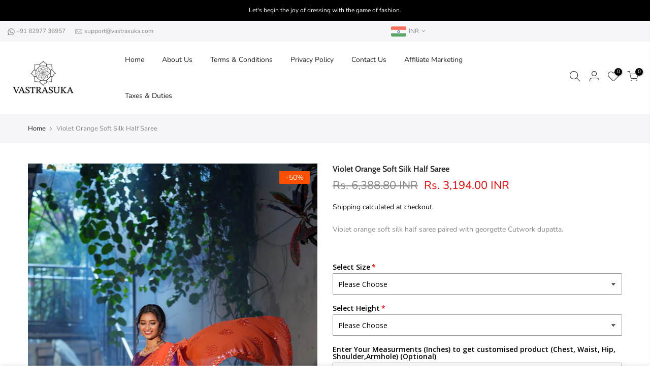

--- FILE ---
content_type: text/html; charset=utf-8
request_url: https://vastrasuka.com/products/violet-orange-soft-silk-half-saree
body_size: 38532
content:
<!doctype html>
<html class="no-js" lang="en">
<head> 
  <meta name="google-site-verification" content="XO_XQ0ZpZZKDGM_7aIovV42a7bqBN3FoStXIbUgigOE" />
  <meta name="facebook-domain-verification" content="rkw1iytcmwqk097emne9zs711q2rwd" />
  
  <meta name="google-site-verification" content="F6DTMFkPPrttcMIjNSWB_a5GtwGChq4OPJv08WVzLgw" />
    <!-- Global site tag (gtag.js) - Google Analytics -->
<script async src="https://www.googletagmanager.com/gtag/js?id=G-S1BN33NM6V"></script>
<script>
  window.dataLayer = window.dataLayer || [];
  function gtag(){dataLayer.push(arguments);}
  gtag('js', new Date());

  gtag('config', 'G-S1BN33NM6V');
</script>
      <script src='//vastrasuka.com/cdn/shop/t/7/assets/product_restore_email.js?v=88911998234776186711687264326' defer='defer' ></script> 
    <script id='em_product_variants' type='application/json'>
        [{"id":42789989351614,"title":"Default Title","option1":"Default Title","option2":null,"option3":null,"sku":"VOHS","requires_shipping":true,"taxable":true,"featured_image":null,"available":true,"name":"Violet Orange Soft Silk Half Saree","public_title":null,"options":["Default Title"],"price":319400,"weight":1000,"compare_at_price":638880,"inventory_management":"shopify","barcode":null,"requires_selling_plan":false,"selling_plan_allocations":[]}]
    </script>
    <script id='em_product_selected_or_first_available_variant' type='application/json'>
        {"id":42789989351614,"title":"Default Title","option1":"Default Title","option2":null,"option3":null,"sku":"VOHS","requires_shipping":true,"taxable":true,"featured_image":null,"available":true,"name":"Violet Orange Soft Silk Half Saree","public_title":null,"options":["Default Title"],"price":319400,"weight":1000,"compare_at_price":638880,"inventory_management":"shopify","barcode":null,"requires_selling_plan":false,"selling_plan_allocations":[]}
    </script>
    <script id='em_product_metafields' type='application/json'>
        1676419370
    </script>
  <link rel="stylesheet" href="https://size-charts-relentless.herokuapp.com/css/size-charts-relentless.css" />
<script>
var sizeChartsRelentless = window.sizeChartsRelentless || {};
sizeChartsRelentless.product = {"id":7651319939262,"title":"Violet Orange Soft Silk Half Saree","handle":"violet-orange-soft-silk-half-saree","description":"\u003cp\u003eViolet orange soft silk half saree paired with georgette Cutwork dupatta.\u003c\/p\u003e","published_at":"2023-06-03T08:17:18-04:00","created_at":"2023-06-03T08:14:24-04:00","vendor":"Vastrasuka","type":"","tags":[],"price":319400,"price_min":319400,"price_max":319400,"available":true,"price_varies":false,"compare_at_price":638880,"compare_at_price_min":638880,"compare_at_price_max":638880,"compare_at_price_varies":false,"variants":[{"id":42789989351614,"title":"Default Title","option1":"Default Title","option2":null,"option3":null,"sku":"VOHS","requires_shipping":true,"taxable":true,"featured_image":null,"available":true,"name":"Violet Orange Soft Silk Half Saree","public_title":null,"options":["Default Title"],"price":319400,"weight":1000,"compare_at_price":638880,"inventory_management":"shopify","barcode":null,"requires_selling_plan":false,"selling_plan_allocations":[]}],"images":["\/\/vastrasuka.com\/cdn\/shop\/files\/11_c048fe38-1a15-4168-923d-18cdc5b2c6ad.jpg?v=1754029055","\/\/vastrasuka.com\/cdn\/shop\/files\/22_9374885e-eb21-45f4-bb23-2b3fbfc8df68.jpg?v=1754029056","\/\/vastrasuka.com\/cdn\/shop\/files\/33_f9efee3b-5a97-41f4-add2-598523f7802d.jpg?v=1754029056"],"featured_image":"\/\/vastrasuka.com\/cdn\/shop\/files\/11_c048fe38-1a15-4168-923d-18cdc5b2c6ad.jpg?v=1754029055","options":["Title"],"media":[{"alt":null,"id":25966894121150,"position":1,"preview_image":{"aspect_ratio":0.71,"height":842,"width":598,"src":"\/\/vastrasuka.com\/cdn\/shop\/files\/11_c048fe38-1a15-4168-923d-18cdc5b2c6ad.jpg?v=1754029055"},"aspect_ratio":0.71,"height":842,"media_type":"image","src":"\/\/vastrasuka.com\/cdn\/shop\/files\/11_c048fe38-1a15-4168-923d-18cdc5b2c6ad.jpg?v=1754029055","width":598},{"alt":null,"id":25966894153918,"position":2,"preview_image":{"aspect_ratio":0.71,"height":842,"width":598,"src":"\/\/vastrasuka.com\/cdn\/shop\/files\/22_9374885e-eb21-45f4-bb23-2b3fbfc8df68.jpg?v=1754029056"},"aspect_ratio":0.71,"height":842,"media_type":"image","src":"\/\/vastrasuka.com\/cdn\/shop\/files\/22_9374885e-eb21-45f4-bb23-2b3fbfc8df68.jpg?v=1754029056","width":598},{"alt":null,"id":25966894186686,"position":3,"preview_image":{"aspect_ratio":0.71,"height":842,"width":598,"src":"\/\/vastrasuka.com\/cdn\/shop\/files\/33_f9efee3b-5a97-41f4-add2-598523f7802d.jpg?v=1754029056"},"aspect_ratio":0.71,"height":842,"media_type":"image","src":"\/\/vastrasuka.com\/cdn\/shop\/files\/33_f9efee3b-5a97-41f4-add2-598523f7802d.jpg?v=1754029056","width":598}],"requires_selling_plan":false,"selling_plan_groups":[],"content":"\u003cp\u003eViolet orange soft silk half saree paired with georgette Cutwork dupatta.\u003c\/p\u003e"};
sizeChartsRelentless.productCollections = [{"id":282988085438,"handle":"all-products","updated_at":"2026-01-23T11:30:34-05:00","published_at":"2022-03-14T00:12:59-04:00","sort_order":"created-desc","template_suffix":null,"published_scope":"web","title":"All Products","body_html":"\u003cp\u003e\u003c\/p\u003e"},{"id":327054131390,"handle":"banaras-dupion-off","updated_at":"2026-01-15T07:12:33-05:00","published_at":"2025-11-06T05:27:40-05:00","sort_order":"best-selling","template_suffix":"","published_scope":"web","title":"Banaras dupion off","body_html":""},{"id":319382454462,"handle":"banarasi-half-saree","updated_at":"2025-11-06T05:20:55-05:00","published_at":"2025-05-07T06:02:25-04:00","sort_order":"created-desc","template_suffix":"","published_scope":"web","title":"Banarasi Half Saree","body_html":"\u003cp\u003e\u003cmeta charset=\"utf-8\"\u003eDiscover Vastrasuka's Banarasi Half Sarees – a blend of timeless elegance and intricate craftsmanship, perfect for weddings and special occasions.\u003c\/p\u003e"},{"id":326690635966,"handle":"discounted-products","title":"Discounted products","updated_at":"2026-01-23T12:36:57-05:00","body_html":"","published_at":"2025-10-30T03:51:42-04:00","sort_order":"price-asc","template_suffix":"","disjunctive":false,"rules":[{"column":"variant_compare_at_price","relation":"greater_than","condition":"200"},{"column":"variant_inventory","relation":"greater_than","condition":"0"}],"published_scope":"web"},{"id":282988183742,"handle":"half-sarees-crop-top-lehangas","updated_at":"2026-01-13T07:13:02-05:00","published_at":"2022-03-14T00:13:00-04:00","sort_order":"created-desc","template_suffix":"","published_scope":"web","title":"HALF SAREES\/ CROP TOP  LEHANGAS","body_html":""},{"id":327054655678,"handle":"offs","updated_at":"2025-11-27T07:14:27-05:00","published_at":"2025-11-06T06:08:26-05:00","sort_order":"best-selling","template_suffix":"","published_scope":"web","title":"offs","body_html":""}];
sizeChartsRelentless.metafield = [{"id":"2","title":"Size Chart","descriptionTop":"<p style=\"text-align: center;\"><img src=\"https://cdn.shopify.com/s/files/1/0598/8551/9038/t/5/assets/scr-2-Size-Chart-Vastrasuka.jpg?v=1650356596\" alt=\"\" width=\"310\" height=\"310\" /></p>","values":[["SIZE","XXS","XS","\t S","M","L","XL","XXL","XXXL"],["Chest","30","32","34","36","38","40","42","44"],["Waist","24","26","28","30","32","34","36","38"],["Hip","34","36","38","40","42","44","46","48"],["Shoulder","13.5","14","14.5","15","15.5","16","16.5","17"],["Arm Hole","14","15","16","17","18","19","20","21"]],"descriptionBottom":"","conditionsOperator":"products-matching-any-condition-below","conditions":[{"id":"282988085438","type":"collection","operator":"is-equal-to","title":"All Products"},{"id":"283773272254","type":"collection","operator":"is-equal-to","title":"Bandhani Suits"},{"id":"282988118206","type":"collection","operator":"is-equal-to","title":"CLASSY FORMALS"},{"id":"282988150974","type":"collection","operator":"is-equal-to","title":"FLOWY LONG DRESSES"},{"id":"282988183742","type":"collection","operator":"is-equal-to","title":"HALF SAREES/ CROP TOP  LEHANGAS"},{"id":"282988216510","type":"collection","operator":"is-equal-to","title":"IKAT LOVE"},{"id":"282988249278","type":"collection","operator":"is-equal-to","title":"Kurtas & Suits"},{"id":"282988282046","type":"collection","operator":"is-equal-to","title":"LONG DRESSES"},{"id":"282988314814","type":"collection","operator":"is-equal-to","title":"LOOM CLASSICS"},{"id":"282988347582","type":"collection","operator":"is-equal-to","title":"LOOM CLASSICS"},{"id":"282988380350","type":"collection","operator":"is-equal-to","title":"LOVE FOR DRAPES"},{"id":"283791229118","type":"collection","operator":"is-equal-to","title":"NEW"},{"id":"282988445886","type":"collection","operator":"is-equal-to","title":"Sarees"},{"id":"282988478654","type":"collection","operator":"is-equal-to","title":"SHORT DRESSES"},{"id":"282988511422","type":"collection","operator":"is-equal-to","title":"WOMEN"},{"type":"product","title":"Lavender Tussar silk saree","id":"7576559157438"},{"type":"collection","title":"YEAR END SALE","id":"329183854782"}],"buttonPlacement":"use-global","parentSizeChart":"[object Object]"},{"id":"0","values":[["SIZE","XXS","XS","S","M","L","XL","XXL","XXXL"],["Chest","30","32","34","36","38","40","42","44"],["Waist","24","26","28","30","32","34","36","38"],["Blouse Length","14","14","14","14","14","14","14","14"],["Shoulder","13","13.5","14","14.5","15","15.5","16","16.5"],["Arm Hole","14","15","16","17","18","19","20","21"]],"title":"Blouse Chart","descriptionTop":"<p><img src=\"https://cdn.shopify.com/s/files/1/0598/8551/9038/t/7/assets/scr-0-blousechart.jpg?v=1689050017\" alt=\"\" width=\"1170\" height=\"635\" /></p>","conditions":[{"type":"collection","title":"Blouse","id":"292442964158"}]},{"id":"1","values":[["","",""],["","",""],["","",""],["","",""]],"title":"Kids Size Chart","conditions":[{"type":"collection","title":"Kids Wear","id":"292756553918"},{"type":"collection","title":"Mom and Kids Combo","id":"293180473534"}],"descriptionTop":"<p><img src=\"https://cdn.shopify.com/s/files/1/0598/8551/9038/t/7/assets/scr-1-SizeguideINAndCm.jpg?v=1692679832\" alt=\"\" /></p>"},{"id":"3","values":[["Sizes","Standard Size","To Fit Bust","To Fit Waist","To Fit Hip","To Fit Across Shoulder","Bottom Length","Dupatta Length","Dupatta Width"],["32","S","32-33","28-29","36-37","14","37.0","95.0","34.0"],["34","M","33-34","30-31","38-39","14.25","37.0","95.0","34.0"],["36","L","36-37","32-33","40-41","14.75","38.0","95.0","34.0"],["38","XL","38-39","34-35","42-43","15.25","38.0","95.0","34.0"],["40","XXL","40-41","36-38","44-45","15.75","39.0","95.0","34.0"],["42","XXXL","42-43","40-41","47-48","16.25","39.0","95.0","34.0"]],"title":"Kurti Sets","descriptionTop":"<p style=\"text-align: center;\">SIZE CHART</p>\n<p style=\"text-align: center;\">Our Sizes fit the best for mentioned body measurements (not garment measurements)*</p>","descriptionBottom":"<div class=\"text-center px-2 content\" style=\"box-sizing: border-box; font-size: 12px; line-height: 16px; font-family: workSans-regular; color: #757575; text-align: center; margin: 0px auto; max-width: 400px; padding-right: 0.5rem !important; padding-left: 0.5rem !important;\">\n<div class=\"text-center px-2 content\" style=\"box-sizing: border-box; line-height: 16px; margin: 0px auto; max-width: 400px; padding-right: 0.5rem !important; padding-left: 0.5rem !important;\">\n<div class=\"text-center px-2 content\" style=\"box-sizing: border-box; line-height: 16px; margin: 0px auto; max-width: 400px; padding-right: 0.5rem !important; padding-left: 0.5rem !important; text-align: center;\"><span style=\"font-family: 'arial black', sans-serif;\"><strong>*These measurements are indicative. Actual Size may differ.</strong></span></div>\n<p>&nbsp;</p>\n</div>\n</div>\n<p>&nbsp;</p>","conditions":[{"type":"collection","title":"New Collection","id":"301782204606"}]}];
</script>



 
	<script async src='https://cdn.shopify.com/s/files/1/0411/8639/4277/t/11/assets/spotlight.js'></script>

    <link async href='https://cdn.shopify.com/s/files/1/0411/8639/4277/t/11/assets/ymq-option.css' rel='stylesheet'> 

	<link async href='https://option.ymq.cool/option/bottom.css' rel='stylesheet'> 

	<style id="ymq-jsstyle"></style> 

	<script>
		window.best_option = window.best_option || {}; 

		best_option.shop = `vastrasuka.myshopify.com`; 

		best_option.page = `product`; 

		best_option.ymq_option_branding = {}; 
		  
			best_option.ymq_option_branding = {"button":{"--button-background-checked-color":"#000000","--button-background-color":"#FFFFFF","--button-background-disabled-color":"#FFFFFF","--button-border-checked-color":"#000000","--button-border-color":"#000000","--button-border-disabled-color":"#000000","--button-font-checked-color":"#FFFFFF","--button-font-disabled-color":"#cccccc","--button-font-color":"#000000","--button-border-radius":"0","--button-font-size":"14","--button-line-height":"20","--button-margin-l-r":"4","--button-margin-u-d":"4","--button-padding-l-r":"16","--button-padding-u-d":"8"},"radio":{"--radio-border-color":"#BBC1E1","--radio-border-checked-color":"#BBC1E1","--radio-border-disabled-color":"#BBC1E1","--radio-border-hover-color":"#BBC1E1","--radio-background-color":"#FFFFFF","--radio-background-checked-color":"#275EFE","--radio-background-disabled-color":"#E1E6F9","--radio-background-hover-color":"#FFFFFF","--radio-inner-color":"#E1E6F9","--radio-inner-checked-color":"#FFFFFF","--radio-inner-disabled-color":"#FFFFFF"},"input":{"--input-background-checked-color":"#FFFFFF","--input-background-color":"#FFFFFF","--input-border-checked-color":"#000000","--input-border-color":"#000000","--input-font-checked-color":"#000000","--input-font-color":"#000000","--input-border-radius":"0","--input-font-size":"14","--input-padding-l-r":"16","--input-padding-u-d":"9","--input-width":"100","--input-max-width":"400"},"select":{"--select-border-color":"#000000","--select-border-checked-color":"#000000","--select-background-color":"#FFFFFF","--select-background-checked-color":"#FFFFFF","--select-font-color":"#000000","--select-font-checked-color":"#000000","--select-option-background-color":"#FFFFFF","--select-option-background-checked-color":"#F5F9FF","--select-option-background-disabled-color":"#FFFFFF","--select-option-font-color":"#000000","--select-option-font-checked-color":"#000000","--select-option-font-disabled-color":"#CCCCCC","--select-padding-u-d":"9","--select-padding-l-r":"16","--select-option-padding-u-d":"9","--select-option-padding-l-r":"16","--select-width":"100","--select-max-width":"400","--select-font-size":"14","--select-border-radius":"0"},"multiple":{"--multiple-background-color":"#F5F9FF","--multiple-font-color":"#000000","--multiple-padding-u-d":"2","--multiple-padding-l-r":"8","--multiple-font-size":"12","--multiple-border-radius":"0"},"img":{"--img-border-color":"#E1E1E1","--img-border-checked-color":"#000000","--img-border-disabled-color":"#000000","--img-width":"50","--img-height":"50","--img-margin-u-d":"2","--img-margin-l-r":"2","--img-border-radius":"4"},"upload":{"--upload-background-color":"#409EFF","--upload-font-color":"#FFFFFF","--upload-border-color":"#409EFF","--upload-padding-u-d":"12","--upload-padding-l-r":"20","--upload-font-size":"12","--upload-border-radius":"4"},"cart":{"--cart-border-color":"#000000","--buy-border-color":"#000000","--cart-border-hover-color":"#000000","--buy-border-hover-color":"#000000","--cart-background-color":"#000000","--buy-background-color":"#000000","--cart-background-hover-color":"#000000","--buy-background-hover-color":"#000000","--cart-font-color":"#FFFFFF","--buy-font-color":"#FFFFFF","--cart-font-hover-color":"#FFFFFF","--buy-font-hover-color":"#FFFFFF","--cart-padding-u-d":"12","--cart-padding-l-r":"16","--buy-padding-u-d":"12","--buy-padding-l-r":"16","--cart-margin-u-d":"4","--cart-margin-l-r":"0","--buy-margin-u-d":"4","--buy-margin-l-r":"0","--cart-width":"100","--cart-max-width":"800","--buy-width":"100","--buy-max-width":"800","--cart-font-size":"14","--cart-border-radius":"0","--buy-font-size":"14","--buy-border-radius":"0"},"quantity":{"--quantity-border-color":"#A6A3A3","--quantity-font-color":"#000000","--quantity-background-color":"#FFFFFF","--quantity-width":"150","--quantity-height":"40","--quantity-font-size":"14","--quantity-border-radius":"0"},"global":{"--global-title-color":"#000000","--global-help-color":"#000000","--global-error-color":"#DC3545","--global-title-font-size":"14","--global-help-font-size":"12","--global-error-font-size":"12","--global-margin-top":"0","--global-margin-bottom":"20","--global-margin-left":"0","--global-margin-right":"0","--global-title-margin-top":"0","--global-title-margin-bottom":"5","--global-title-margin-left":"0","--global-title-margin-right":"0","--global-help-margin-top":"5","--global-help-margin-bottom":"0","--global-help-margin-left":"0","--global-help-margin-right":"0","--global-error-margin-top":"5","--global-error-margin-bottom":"0","--global-error-margin-left":"0","--global-error-margin-right":"0"},"discount":{"--new-discount-normal-color":"#1878B9","--new-discount-error-color":"#E22120","--new-discount-layout":"flex-end"},"lan":{"require":"This is a required field.","email":"Please enter a valid email address.","phone":"Please enter the correct phone.","number":"Please enter an number.","integer":"Please enter an integer.","min_char":"Please enter no less than %s characters.","max_char":"Please enter no more than %s characters.","max_s":"Please choose less than %s options.","min_s":"Please choose more than %s options.","total_s":"Please choose %s options.","min":"Please enter no less than %s.","max":"Please enter no more than %s.","currency":"INR","sold_out":"sold out","please_choose":"Please choose","add_to_cart":"ADD TO CART","buy_it_now":"BUY IT NOW","add_price_text":"Selection will add %s to the price","discount_code":"Discount code","application":"Apply","discount_error1":"Enter a valid discount code","discount_error2":"discount code isn't valid for the items in your cart"},"price":{"--price-border-color":"#000000","--price-background-color":"#FFFFFF","--price-font-color":"#000000","--price-price-font-color":"#03de90","--price-padding-u-d":"9","--price-padding-l-r":"16","--price-width":"100","--price-max-width":"400","--price-font-size":"14","--price-border-radius":"0"},"extra":{"is_show":"0","plan":0,"quantity-box":"0","price-value":"3,4,15,6,16,7","variant-original-margin-bottom":"15","strong-dorp-down":0,"radio-unchecked":1,"img-option-bigger":1,"add-button-reload":1,"buy-now-new":1,"open-theme-buy-now":1,"open-theme-ajax-cart":1,"free_plan":0,"timestamp":1648717000,"new":2,"condition-is-hide":"0"}}; 
		 
	        
		best_option.product = {"id":7651319939262,"title":"Violet Orange Soft Silk Half Saree","handle":"violet-orange-soft-silk-half-saree","description":"\u003cp\u003eViolet orange soft silk half saree paired with georgette Cutwork dupatta.\u003c\/p\u003e","published_at":"2023-06-03T08:17:18-04:00","created_at":"2023-06-03T08:14:24-04:00","vendor":"Vastrasuka","type":"","tags":[],"price":319400,"price_min":319400,"price_max":319400,"available":true,"price_varies":false,"compare_at_price":638880,"compare_at_price_min":638880,"compare_at_price_max":638880,"compare_at_price_varies":false,"variants":[{"id":42789989351614,"title":"Default Title","option1":"Default Title","option2":null,"option3":null,"sku":"VOHS","requires_shipping":true,"taxable":true,"featured_image":null,"available":true,"name":"Violet Orange Soft Silk Half Saree","public_title":null,"options":["Default Title"],"price":319400,"weight":1000,"compare_at_price":638880,"inventory_management":"shopify","barcode":null,"requires_selling_plan":false,"selling_plan_allocations":[]}],"images":["\/\/vastrasuka.com\/cdn\/shop\/files\/11_c048fe38-1a15-4168-923d-18cdc5b2c6ad.jpg?v=1754029055","\/\/vastrasuka.com\/cdn\/shop\/files\/22_9374885e-eb21-45f4-bb23-2b3fbfc8df68.jpg?v=1754029056","\/\/vastrasuka.com\/cdn\/shop\/files\/33_f9efee3b-5a97-41f4-add2-598523f7802d.jpg?v=1754029056"],"featured_image":"\/\/vastrasuka.com\/cdn\/shop\/files\/11_c048fe38-1a15-4168-923d-18cdc5b2c6ad.jpg?v=1754029055","options":["Title"],"media":[{"alt":null,"id":25966894121150,"position":1,"preview_image":{"aspect_ratio":0.71,"height":842,"width":598,"src":"\/\/vastrasuka.com\/cdn\/shop\/files\/11_c048fe38-1a15-4168-923d-18cdc5b2c6ad.jpg?v=1754029055"},"aspect_ratio":0.71,"height":842,"media_type":"image","src":"\/\/vastrasuka.com\/cdn\/shop\/files\/11_c048fe38-1a15-4168-923d-18cdc5b2c6ad.jpg?v=1754029055","width":598},{"alt":null,"id":25966894153918,"position":2,"preview_image":{"aspect_ratio":0.71,"height":842,"width":598,"src":"\/\/vastrasuka.com\/cdn\/shop\/files\/22_9374885e-eb21-45f4-bb23-2b3fbfc8df68.jpg?v=1754029056"},"aspect_ratio":0.71,"height":842,"media_type":"image","src":"\/\/vastrasuka.com\/cdn\/shop\/files\/22_9374885e-eb21-45f4-bb23-2b3fbfc8df68.jpg?v=1754029056","width":598},{"alt":null,"id":25966894186686,"position":3,"preview_image":{"aspect_ratio":0.71,"height":842,"width":598,"src":"\/\/vastrasuka.com\/cdn\/shop\/files\/33_f9efee3b-5a97-41f4-add2-598523f7802d.jpg?v=1754029056"},"aspect_ratio":0.71,"height":842,"media_type":"image","src":"\/\/vastrasuka.com\/cdn\/shop\/files\/33_f9efee3b-5a97-41f4-add2-598523f7802d.jpg?v=1754029056","width":598}],"requires_selling_plan":false,"selling_plan_groups":[],"content":"\u003cp\u003eViolet orange soft silk half saree paired with georgette Cutwork dupatta.\u003c\/p\u003e"}; 

		best_option.ymq_has_only_default_variant = true; 
		 

        
            best_option.ymq_product_options = {"ymq_status":{"ymq_status":"1"},"ymq_variantjson":{},"data":{"tem1":{"id":"1","type":100}},"condition":{}};
            best_option.ymq_status = best_option.ymq_product_options.ymq_status ? best_option.ymq_product_options.ymq_status : {};
            best_option.ymq_variantjson = best_option.ymq_product_options.ymq_variantjson ? best_option.ymq_product_options.ymq_variantjson : {};
            best_option.ymq_option_data = best_option.ymq_product_options.data ? best_option.ymq_product_options.data : {};
            best_option.ymq_option_condition = best_option.ymq_product_options.condition ? best_option.ymq_product_options.condition : {};
        
        
        best_option.product_collections = {};
        
            best_option.product_collections[282988085438] = {"id":282988085438,"handle":"all-products","updated_at":"2026-01-23T11:30:34-05:00","published_at":"2022-03-14T00:12:59-04:00","sort_order":"created-desc","template_suffix":null,"published_scope":"web","title":"All Products","body_html":"\u003cp\u003e\u003c\/p\u003e"};
        
            best_option.product_collections[327054131390] = {"id":327054131390,"handle":"banaras-dupion-off","updated_at":"2026-01-15T07:12:33-05:00","published_at":"2025-11-06T05:27:40-05:00","sort_order":"best-selling","template_suffix":"","published_scope":"web","title":"Banaras dupion off","body_html":""};
        
            best_option.product_collections[319382454462] = {"id":319382454462,"handle":"banarasi-half-saree","updated_at":"2025-11-06T05:20:55-05:00","published_at":"2025-05-07T06:02:25-04:00","sort_order":"created-desc","template_suffix":"","published_scope":"web","title":"Banarasi Half Saree","body_html":"\u003cp\u003e\u003cmeta charset=\"utf-8\"\u003eDiscover Vastrasuka's Banarasi Half Sarees – a blend of timeless elegance and intricate craftsmanship, perfect for weddings and special occasions.\u003c\/p\u003e"};
        
            best_option.product_collections[326690635966] = {"id":326690635966,"handle":"discounted-products","title":"Discounted products","updated_at":"2026-01-23T12:36:57-05:00","body_html":"","published_at":"2025-10-30T03:51:42-04:00","sort_order":"price-asc","template_suffix":"","disjunctive":false,"rules":[{"column":"variant_compare_at_price","relation":"greater_than","condition":"200"},{"column":"variant_inventory","relation":"greater_than","condition":"0"}],"published_scope":"web"};
        
            best_option.product_collections[282988183742] = {"id":282988183742,"handle":"half-sarees-crop-top-lehangas","updated_at":"2026-01-13T07:13:02-05:00","published_at":"2022-03-14T00:13:00-04:00","sort_order":"created-desc","template_suffix":"","published_scope":"web","title":"HALF SAREES\/ CROP TOP  LEHANGAS","body_html":""};
        
            best_option.product_collections[327054655678] = {"id":327054655678,"handle":"offs","updated_at":"2025-11-27T07:14:27-05:00","published_at":"2025-11-06T06:08:26-05:00","sort_order":"best-selling","template_suffix":"","published_scope":"web","title":"offs","body_html":""};
        
        
        best_option.ymq_template_options = {};
	    best_option.ymq_option_template = {};
		best_option.ymq_option_template_condition = {}; 
	    
	    
	    
            
            
                 
                 
                 
                    best_option.ymq_option_template[`tem1`] = {"ymq1tem1":{"id":"1tem1","type":"3","options":{"1tem1_1":{"weight":"","sku":"","id":"1tem1_1","price":"","value":"XS","hasstock":1,"one_time":"0","default":"0","canvas_type":"2","canvas1":"","canvas2":"","qty_input":0},"1tem1_2":{"weight":"","sku":"","id":"1tem1_2","price":"","value":"S","hasstock":1,"one_time":"0","default":"0","canvas_type":"2","canvas1":"","canvas2":"","qty_input":0},"1tem1_3":{"weight":"","sku":"","id":"1tem1_3","price":"","value":"M","hasstock":1,"one_time":"0","default":"0","canvas_type":"2","canvas1":"","canvas2":"","qty_input":0},"1tem1_4":{"weight":"","sku":"","id":"1tem1_4","price":"","value":"L","hasstock":1,"one_time":"0","default":"0","canvas_type":"2","canvas1":"","canvas2":"","qty_input":0},"1tem1_5":{"weight":"","sku":"","id":"1tem1_5","price":"","value":"XL","hasstock":1,"one_time":"0","default":"0","canvas_type":"2","canvas1":"","canvas2":"","qty_input":0},"1tem1_6":{"weight":"","sku":"","id":"1tem1_6","price":"","value":"XXL","hasstock":1,"one_time":"0","default":"0","canvas_type":"2","canvas1":"","canvas2":"","qty_input":0},"1tem1_7":{"weight":"","sku":"","id":"1tem1_7","price":"","value":"XXXL","hasstock":1,"one_time":"0","default":"0","canvas_type":"2","canvas1":"","canvas2":"","qty_input":0},"1tem1_8":{"weight":"","sku":"","id":"1tem1_8","price":"","value":"Custom size","hasstock":1,"one_time":"0","default":"0","canvas_type":"2","canvas1":"","canvas2":"","qty_input":0}},"label":"Select Size","is_get_to_cart":1,"onetime":0,"required":1,"tooltip":"","tooltip_position":"1","hide_title":"0","class":"","help":"","alert_text":"","a_t1":"","a_t2":"","a_width":"700","min_s":"","max_s":""},"ymq1tem2":{"id":"1tem2","type":"3","options":{"1tem2_1":{"weight":"","sku":"","id":"1tem2_1","price":"","value":"5\u0026#39;0","hasstock":1,"one_time":"0","default":"0","canvas_type":"2","canvas1":"","canvas2":"","qty_input":0},"1tem2_2":{"weight":"","sku":"","id":"1tem2_2","price":"","value":"5\u0026#39;1","hasstock":1,"one_time":"0","default":"0","canvas_type":"2","canvas1":"","canvas2":"","qty_input":0},"1tem2_3":{"weight":"","sku":"","id":"1tem2_3","price":"","value":"5\u0026#39;2","hasstock":1,"one_time":"0","default":"0","canvas_type":"2","canvas1":"","canvas2":"","qty_input":0},"1tem2_4":{"weight":"","sku":"","id":"1tem2_4","price":"","value":"5\u0026#39;3","hasstock":1,"one_time":"0","default":"0","canvas_type":"2","canvas1":"","canvas2":"","qty_input":0},"1tem2_5":{"weight":"","sku":"","id":"1tem2_5","price":"","value":"5\u0026#39;4","hasstock":1,"one_time":"0","default":"0","canvas_type":"2","canvas1":"","canvas2":"","qty_input":0},"1tem2_6":{"weight":"","sku":"","id":"1tem2_6","price":"","value":"5\u0026#39;5","hasstock":1,"one_time":"0","default":"0","canvas_type":"2","canvas1":"","canvas2":"","qty_input":0},"1tem2_7":{"weight":"","sku":"","id":"1tem2_7","price":"","value":"5\u0026#39;6","hasstock":1,"one_time":"0","default":"0","canvas_type":"2","canvas1":"","canvas2":"","qty_input":0},"1tem2_8":{"weight":"","sku":"","id":"1tem2_8","price":"","value":"5\u0026#39;7","hasstock":1,"one_time":"0","default":"0","canvas_type":"2","canvas1":"","canvas2":"","qty_input":0},"1tem2_9":{"weight":"","sku":"","id":"1tem2_9","price":"","value":"5\u0026#39;8","hasstock":1,"one_time":"0","default":"0","canvas_type":"2","canvas1":"","canvas2":"","qty_input":0},"1tem2_10":{"weight":"","sku":"","id":"1tem2_10","price":"","value":"5\u0026#39;9","hasstock":1,"one_time":"0","default":"0","canvas_type":"2","canvas1":"","canvas2":"","qty_input":0},"1tem2_11":{"weight":"","sku":"","id":"1tem2_11","price":"","value":"5\u0026#39;10","hasstock":1,"one_time":"0","default":"0","canvas_type":"2","canvas1":"","canvas2":"","qty_input":0},"1tem2_12":{"weight":"","sku":"","id":"1tem2_12","price":"","value":"Custom Height","hasstock":1,"one_time":"0","default":"0","canvas_type":"2","canvas1":"","canvas2":"","qty_input":0}},"label":"Select Height","is_get_to_cart":1,"onetime":0,"required":1,"tooltip":"","tooltip_position":"1","hide_title":"0","class":"","help":"","alert_text":"","a_t1":"","a_t2":"","a_width":"700","min_s":"","max_s":""}}
                    best_option.ymq_option_template_condition[`tem1`] = {"1tem1_1":{"type":"2","disabled_text":"sold out","andor":"||","show":"2","children":"","options":{"1":{"type":"1","id":"1tem2","option_type":3,"value":""}}}} 
                
             
	    

        
            best_option.ymq_option_template_sort = `ymq_no`;
        

        
            best_option.ymq_option_template_sort_before = false;
        
        
        
        best_option.ymq_option_template_c_t = {};
  		best_option.ymq_option_template_condition_c_t = {};
        best_option.ymq_option_template_assign_c_t = {};
        
        
            
            
                
                
                    best_option.ymq_template_options[`tem1`] = {"template":{"ymq1tem1":{"id":"1tem1","type":"3","options":{"1tem1_9":{"link":"","allow_link":0,"weight":"","sku":"","id":"1tem1_9","price":"","value":"XXS","hasstock":1,"one_time":"0","default":"0","canvas_type":"2","canvas1":"","canvas2":"","qty_input":0},"1tem1_1":{"link":"","allow_link":0,"weight":"","sku":"","id":"1tem1_1","price":"","value":"XS","hasstock":1,"one_time":"0","default":"0","canvas_type":"2","canvas1":"","canvas2":"","qty_input":0},"1tem1_2":{"link":"","allow_link":0,"weight":"","sku":"","id":"1tem1_2","price":"","value":"S","hasstock":1,"one_time":"0","default":"0","canvas_type":"2","canvas1":"","canvas2":"","qty_input":0},"1tem1_3":{"link":"","allow_link":0,"weight":"","sku":"","id":"1tem1_3","price":"","value":"M","hasstock":1,"one_time":"0","default":"0","canvas_type":"2","canvas1":"","canvas2":"","qty_input":0},"1tem1_4":{"link":"","allow_link":0,"weight":"","sku":"","id":"1tem1_4","price":"","value":"L","hasstock":1,"one_time":"0","default":"0","canvas_type":"2","canvas1":"","canvas2":"","qty_input":0},"1tem1_5":{"link":"","allow_link":0,"weight":"","sku":"","id":"1tem1_5","price":"","value":"XL","hasstock":1,"one_time":"0","default":"0","canvas_type":"2","canvas1":"","canvas2":"","qty_input":0},"1tem1_6":{"link":"","allow_link":0,"weight":"","sku":"","id":"1tem1_6","price":"","value":"XXL","hasstock":1,"one_time":"0","default":"0","canvas_type":"2","canvas1":"","canvas2":"","qty_input":0},"1tem1_7":{"link":"","allow_link":0,"weight":"","sku":"","id":"1tem1_7","price":"","value":"XXXL","hasstock":1,"one_time":"0","default":"0","canvas_type":"2","canvas1":"","canvas2":"","qty_input":0},"1tem1_8":{"link":"","allow_link":0,"weight":"","sku":"","id":"1tem1_8","price":"","value":"Custom size","hasstock":1,"one_time":"0","default":"0","canvas_type":"2","canvas1":"","canvas2":"","qty_input":0}},"label":"Select Size","is_get_to_cart":1,"onetime":0,"required":1,"tooltip":"","tooltip_position":"1","hide_title":"0","class":"","help":"","alert_text":"","a_t1":"","a_t2":"","a_width":"700","min_s":"","max_s":"","open_new_window":1,"column_width":""},"ymq1tem2":{"id":"1tem2","type":"3","options":{"1tem2_1":{"weight":"","sku":"","id":"1tem2_1","price":"","value":"5&#39;0","hasstock":1,"one_time":"0","default":"0","canvas_type":"2","canvas1":"","canvas2":"","qty_input":0},"1tem2_2":{"weight":"","sku":"","id":"1tem2_2","price":"","value":"5&#39;1","hasstock":1,"one_time":"0","default":"0","canvas_type":"2","canvas1":"","canvas2":"","qty_input":0},"1tem2_3":{"weight":"","sku":"","id":"1tem2_3","price":"","value":"5&#39;2","hasstock":1,"one_time":"0","default":"0","canvas_type":"2","canvas1":"","canvas2":"","qty_input":0},"1tem2_4":{"weight":"","sku":"","id":"1tem2_4","price":"","value":"5&#39;3","hasstock":1,"one_time":"0","default":"0","canvas_type":"2","canvas1":"","canvas2":"","qty_input":0},"1tem2_5":{"weight":"","sku":"","id":"1tem2_5","price":"","value":"5&#39;4","hasstock":1,"one_time":"0","default":"0","canvas_type":"2","canvas1":"","canvas2":"","qty_input":0},"1tem2_6":{"weight":"","sku":"","id":"1tem2_6","price":"","value":"5&#39;5","hasstock":1,"one_time":"0","default":"0","canvas_type":"2","canvas1":"","canvas2":"","qty_input":0},"1tem2_7":{"weight":"","sku":"","id":"1tem2_7","price":"","value":"5&#39;6","hasstock":1,"one_time":"0","default":"0","canvas_type":"2","canvas1":"","canvas2":"","qty_input":0},"1tem2_8":{"weight":"","sku":"","id":"1tem2_8","price":"","value":"5&#39;7","hasstock":1,"one_time":"0","default":"0","canvas_type":"2","canvas1":"","canvas2":"","qty_input":0},"1tem2_9":{"weight":"","sku":"","id":"1tem2_9","price":"","value":"5&#39;8","hasstock":1,"one_time":"0","default":"0","canvas_type":"2","canvas1":"","canvas2":"","qty_input":0},"1tem2_10":{"weight":"","sku":"","id":"1tem2_10","price":"","value":"5&#39;9","hasstock":1,"one_time":"0","default":"0","canvas_type":"2","canvas1":"","canvas2":"","qty_input":0},"1tem2_11":{"weight":"","sku":"","id":"1tem2_11","price":"","value":"5&#39;10","hasstock":1,"one_time":"0","default":"0","canvas_type":"2","canvas1":"","canvas2":"","qty_input":0},"1tem2_12":{"weight":"","sku":"","id":"1tem2_12","price":"","value":"Custom Height","hasstock":1,"one_time":"0","default":"0","canvas_type":"2","canvas1":"","canvas2":"","qty_input":0}},"label":"Select Height","is_get_to_cart":1,"onetime":0,"required":1,"tooltip":"","tooltip_position":"1","hide_title":"0","class":"","help":"","alert_text":"","a_t1":"","a_t2":"","a_width":"700","min_s":"","max_s":""}},"condition":{"1tem1_1":{"type":"2","disabled_text":"sold out","andor":"||","show":"2","children":"","options":{"1":{"type":"1","id":"1tem2","option_type":3,"value":""}}}},"assign":{"type":0,"manual":{"tag":"","collection":"282988511422,282988478654,282988413118,282988380350,282988347582,282988314814,282988282046,282988249278,282988216510,282988183742,282988150974,282988118206,282988085438","product":""},"automate":{"type":"1","data":{"1":{"tem_condition":1,"tem_condition_type":1,"tem_condition_value":""}}}}};
                    best_option.ymq_option_template_c_t[`tem1`] = best_option.ymq_template_options[`tem1`]['template'];
                    best_option.ymq_option_template_condition_c_t[`tem1`] = best_option.ymq_template_options[`tem1`]['condition'];
                    best_option.ymq_option_template_assign_c_t[`tem1`] = best_option.ymq_template_options[`tem1`]['assign'];
                
            
        

        
            
            
                
                
                    
                    
                    
                        
                            
                            
                                
                                
                                    
                                    
                                    
                                        
                                        
                                    
                                    
                        
                            
                            
                                
                                
                            
                                
                                
                            
                                
                                
                            
                                
                                
                            
                                
                                
                            
                                
                                
                            
                        
                            
                            
                                
                                
                            
                                
                                
                            
                                
                                
                            
                                
                                
                            
                                
                                
                            
                                
                                
                            
                        
                            
                            
                                
                                
                            
                                
                                
                            
                                
                                
                            
                                
                                
                            
                                
                                
                                    
                                    
                                    
                                        
                                        
                                    
                                    
                        
                            
                            
                                
                                
                            
                                
                                
                            
                                
                                
                            
                                
                                
                            
                                
                                
                            
                                
                                
                            
                        
                            
                            
                                
                                
                            
                                
                                
                            
                                
                                
                            
                                
                                
                            
                                
                                
                            
                                
                                
                            
                        
                            
                            
                                
                                
                            
                                
                                
                            
                                
                                
                            
                                
                                
                            
                                
                                
                            
                                
                                
                            
                        
                            
                            
                                
                                
                            
                                
                                
                            
                                
                                
                            
                                
                                
                            
                                
                                
                            
                                
                                
                            
                        
                            
                            
                                
                                
                            
                                
                                
                            
                                
                                
                            
                                
                                
                            
                                
                                
                            
                                
                                
                            
                        
                            
                            
                                
                                
                            
                                
                                
                            
                                
                                
                            
                                
                                
                            
                                
                                
                            
                                
                                
                            
                        
                            
                            
                                
                                
                            
                                
                                
                            
                                
                                
                            
                                
                                
                            
                                
                                
                            
                                
                                
                            
                        
                            
                            
                                
                                
                            
                                
                                
                            
                                
                                
                            
                                
                                
                            
                                
                                
                            
                                
                                
                            
                        
                            
                            
                                
                                
                            
                                
                                
                            
                                
                                
                            
                                
                                
                            
                                
                                
                            
                                
                                
                            
                        
                            
                            
                                
                                
                            
                                
                                
                            
                                
                                
                            
                                
                                
                            
                                
                                
                            
                                
                                
                            
                        
                    
                
            
        

        
            
            
                
                
                    
                    
                    
                
            
        
	</script>

	<script async src='https://options.ymq.cool/option/best-options.js'></script>

 

  <meta charset="utf-8">
  <meta name="viewport" content="width=device-width, initial-scale=1, shrink-to-fit=no, user-scalable=no">
  <meta name="theme-color" content="#56cfe1">
  <meta name="format-detection" content="telephone=no">
  <link rel="canonical" href="https://vastrasuka.com/products/violet-orange-soft-silk-half-saree">
  <link rel="prefetch" as="document" href="https://vastrasuka.com">
  <link rel="dns-prefetch" href="https://cdn.shopify.com" crossorigin>
  <link rel="preconnect" href="https://cdn.shopify.com" crossorigin>
  <link rel="preconnect" href="https://monorail-edge.shopifysvc.com">
<link rel="dns-prefetch" href="https://fonts.shopifycdn.com" crossorigin>
    <link rel="preconnect" href="https://fonts.shopify.com" crossorigin>
    <link rel="preload" as="font" href="//vastrasuka.com/cdn/fonts/cabin/cabin_n5.0250ac238cfbbff14d3c16fcc89f227ca95d5c6f.woff2" type="font/woff2" crossorigin>
    <link rel="preload" as="font" href="//vastrasuka.com/cdn/fonts/nunito/nunito_n8.a4faa34563722dcb4bd960ae538c49eb540a565f.woff2" type="font/woff2" crossorigin>
    <link rel="preload" as="font" href="//vastrasuka.com/cdn/fonts/nunito/nunito_n7.37cf9b8cf43b3322f7e6e13ad2aad62ab5dc9109.woff2" type="font/woff2" crossorigin><link rel="preload" as="style" href="//vastrasuka.com/cdn/shop/t/7/assets/pre_theme.min.css?v=45867039683432813351687172427">
  <link rel="preload" as="style" href="//vastrasuka.com/cdn/shop/t/7/assets/theme.css?enable_css_minification=1&v=16529768308409744881762148323"><title>Violet Orange Soft Silk Half Saree &ndash; Vastrasuka</title><meta name="description" content="Violet orange soft silk half saree paired with georgette Cutwork dupatta."><link rel="shortcut icon" type="image/png" href="//vastrasuka.com/cdn/shop/files/Vastrasuka_black_logo_32x.png?v=1647079923"><link rel="apple-touch-icon-precomposed" type="image/png" sizes="152x152" href="//vastrasuka.com/cdn/shop/files/Vastrasuka_black_logo_152x.png?v=1647079923"><!-- social-meta-tags.liquid --><meta name="keywords" content="Violet Orange Soft Silk Half Saree,Vastrasuka,vastrasuka.com"/><meta name="author" content="Vastrasuka"><meta property="og:site_name" content="Vastrasuka">
<meta property="og:url" content="https://vastrasuka.com/products/violet-orange-soft-silk-half-saree">
<meta property="og:title" content="Violet Orange Soft Silk Half Saree">
<meta property="og:type" content="og:product">
<meta property="og:description" content="Violet orange soft silk half saree paired with georgette Cutwork dupatta."><meta property="product:price:amount" content="3,194.00">
  <meta property="product:price:amount" content="INR"><meta property="og:image" content="http://vastrasuka.com/cdn/shop/files/11_c048fe38-1a15-4168-923d-18cdc5b2c6ad_1200x1200.jpg?v=1754029055"><meta property="og:image" content="http://vastrasuka.com/cdn/shop/files/22_9374885e-eb21-45f4-bb23-2b3fbfc8df68_1200x1200.jpg?v=1754029056"><meta property="og:image" content="http://vastrasuka.com/cdn/shop/files/33_f9efee3b-5a97-41f4-add2-598523f7802d_1200x1200.jpg?v=1754029056"><meta property="og:image:secure_url" content="https://vastrasuka.com/cdn/shop/files/11_c048fe38-1a15-4168-923d-18cdc5b2c6ad_1200x1200.jpg?v=1754029055"><meta property="og:image:secure_url" content="https://vastrasuka.com/cdn/shop/files/22_9374885e-eb21-45f4-bb23-2b3fbfc8df68_1200x1200.jpg?v=1754029056"><meta property="og:image:secure_url" content="https://vastrasuka.com/cdn/shop/files/33_f9efee3b-5a97-41f4-add2-598523f7802d_1200x1200.jpg?v=1754029056"><meta name="twitter:site" content="@vastrasuka"><meta name="twitter:card" content="summary_large_image">
<meta name="twitter:title" content="Violet Orange Soft Silk Half Saree">
<meta name="twitter:description" content="Violet orange soft silk half saree paired with georgette Cutwork dupatta.">
<link href="//vastrasuka.com/cdn/shop/t/7/assets/pre_theme.min.css?v=45867039683432813351687172427" rel="stylesheet" type="text/css" media="all" /><link rel="preload" as="script" href="//vastrasuka.com/cdn/shop/t/7/assets/lazysizes.min.js?v=69261028471810094311687172427">
<link rel="preload" as="script" href="//vastrasuka.com/cdn/shop/t/7/assets/nt_vendor.min.js?v=63039283586479772611687172427">
<script>document.documentElement.className = document.documentElement.className.replace('no-js', 'yes-js');const t_name = "product",designMode = false,t_cartCount = 0,ThemeNameT4='kalles',ThemeNameT42='ThemeIdT4Kalles',themeIDt4 = 132794450110,ck_hostname = 'kalles-niche-none',ThemeIdT4 = "true",SopEmlT4="support@vastrasuka.com",ThemePuT4 = '#purchase_codet4',t_shop_currency = "INR", t_moneyFormat = "\u003cspan class=money\u003eRs. {{amount}} \u003c\/span\u003e", t_cart_url = "\/cart",t_cartadd_url = "\/cart\/add",t_cartchange_url = "\/cart\/change", pr_re_url = "\/recommendations\/products"; try {var T4AgentNT = (navigator.userAgent.indexOf('Chrome-Lighthouse') == -1)}catch(err){var T4AgentNT = true} function onloadt4relcss(_this) {_this.onload=null;if(T4AgentNT){_this.rel='stylesheet'}} (function () {window.onpageshow = function() {if (performance.navigation.type === 2) {document.dispatchEvent(new CustomEvent('cart:refresh'))} }; })();
var T4stt_str = { 
  "PleaseChoosePrOptions":"Please select some product options before adding this product to your cart.", 
  "will_not_ship":"Will not ship until \u003cspan class=\"jsnt\"\u003e{{date}}\u003c\/span\u003e",
  "will_stock_after":"Will be in stock after \u003cspan class=\"jsnt\"\u003e{{date}}\u003c\/span\u003e",
  "replace_item_atc":"Replace item",
  "replace_item_pre":"Replace item",
  "added_to_cart": "Product was successfully added to your cart.",
  "view_cart": "View cart",
  "continue_shopping": "Continue Shopping",
  "save_js":"-[sale]%","bannerCountdown":"%D days %H:%M:%S",
  "prItemCountdown":"%D Days %H:%M:%S",
  "countdown_days":"days",
  "countdown_hours":"hr",
  "countdown_mins":"min",
  "countdown_sec":"sc",
  "multiple_rates": "We found [number_of_rates] shipping rates available for [address], starting at [rate].",
  "one_rate": "We found one shipping rate available for [address].",
  "no_rates": "Sorry, we do not ship to this destination.",
  "rate_value": "[rate_title] at [rate]",
  "agree_checkout": "You must agree with the terms and conditions of sales to check out.",
  "added_text_cp":"Compare products"
};
</script>
<link rel="preload" href="//vastrasuka.com/cdn/shop/t/7/assets/style.min.css?v=136211910426554689041687172427" as="style" onload="onloadt4relcss(this)"><link href="//vastrasuka.com/cdn/shop/t/7/assets/theme.css?enable_css_minification=1&amp;v=16529768308409744881762148323" rel="stylesheet" type="text/css" media="all" /><link id="sett_clt4" rel="preload" href="//vastrasuka.com/cdn/shop/t/7/assets/sett_cl.css?enable_css_minification=1&v=123392124309832141641687172427" as="style" onload="onloadt4relcss(this)"><link rel="preload" href="//vastrasuka.com/cdn/shop/t/7/assets/line-awesome.min.css?v=36930450349382045261687172427" as="style" onload="onloadt4relcss(this)">
<script id="js_lzt4" src="//vastrasuka.com/cdn/shop/t/7/assets/lazysizes.min.js?v=69261028471810094311687172427" defer="defer"></script>
<script src="//vastrasuka.com/cdn/shop/t/7/assets/nt_vendor.min.js?v=63039283586479772611687172427" defer="defer" id="js_ntt4"
  data-theme='//vastrasuka.com/cdn/shop/t/7/assets/nt_theme.min.js?v=25734958287274646971687172427'
  data-stt='//vastrasuka.com/cdn/shop/t/7/assets/nt_settings.js?enable_js_minification=1&v=124420665165544348071687172427'
  data-cat='//vastrasuka.com/cdn/shop/t/7/assets/cat.min.js?v=122579638177445080711687172427' 
  data-sw='//vastrasuka.com/cdn/shop/t/7/assets/swatch.min.js?v=178137363649540200771687172427'
  data-prjs='//vastrasuka.com/cdn/shop/t/7/assets/produc.min.js?v=66856717831304081821687172427' 
  data-mail='//vastrasuka.com/cdn/shop/t/7/assets/platform_mail.min.js?v=120104920183136925081687172427'
  data-my='//vastrasuka.com/cdn/shop/t/7/assets/my.js?v=111603181540343972631687172427' data-cusp='https://cdn.shopify.com/s/javascripts/currencies.js' data-cur='//vastrasuka.com/cdn/shop/t/7/assets/nt_currencies.min.js?v=150676962577186337141687172427' data-mdl='//vastrasuka.com/cdn/shop/t/7/assets/module.min.js?v=72712877271928395091687172427'
  data-map='//vastrasuka.com/cdn/shop/t/7/assets/maplace.min.js?v=123640464312137447171687172427'
  data-time='//vastrasuka.com/cdn/shop/t/7/assets/spacetime.min.js?v=1181'
  data-ins='//vastrasuka.com/cdn/shop/t/7/assets/nt_instagram.min.js?v=139140391247222617321687172427'
  data-user='//vastrasuka.com/cdn/shop/t/7/assets/interactable.min.js?v=131343888243074368221687172427'
  data-add='//s7.addthis.com/js/300/addthis_widget.js#pubid=ra-56efaa05a768bd19'
  data-klaviyo='//www.klaviyo.com/media/js/public/klaviyo_subscribe.js'
  data-font='iconKalles , fakalles , Pe-icon-7-stroke , Font Awesome 5 Free:n9'
  data-fm=''
  data-spcmn='//vastrasuka.com/cdn/shopifycloud/storefront/assets/themes_support/shopify_common-5f594365.js'
  data-cust='//vastrasuka.com/cdn/shop/t/7/assets/customerclnt.min.js?v=3252781937110261681687172427'
  data-cusjs='none'
  data-desadm='//vastrasuka.com/cdn/shop/t/7/assets/des_adm.min.js?v=34508982287425259161687172427'
  data-otherryv='//vastrasuka.com/cdn/shop/t/7/assets/reviewOther.js?enable_js_minification=1&v=72029929378534401331687172427'></script><script>window.performance && window.performance.mark && window.performance.mark('shopify.content_for_header.start');</script><meta name="google-site-verification" content="xeSQnb_3Dw0f7E2PAQQpPE6yzBTsUboGno2Ao2uGS3I">
<meta id="shopify-digital-wallet" name="shopify-digital-wallet" content="/59885519038/digital_wallets/dialog">
<meta id="in-context-paypal-metadata" data-shop-id="59885519038" data-venmo-supported="false" data-environment="production" data-locale="en_US" data-paypal-v4="true" data-currency="INR">
<link rel="alternate" type="application/json+oembed" href="https://vastrasuka.com/products/violet-orange-soft-silk-half-saree.oembed">
<script async="async" src="/checkouts/internal/preloads.js?locale=en-IN"></script>
<script id="shopify-features" type="application/json">{"accessToken":"c31d58e9d6da38b3f2cff44ebc069359","betas":["rich-media-storefront-analytics"],"domain":"vastrasuka.com","predictiveSearch":true,"shopId":59885519038,"locale":"en"}</script>
<script>var Shopify = Shopify || {};
Shopify.shop = "vastrasuka.myshopify.com";
Shopify.locale = "en";
Shopify.currency = {"active":"INR","rate":"1.0"};
Shopify.country = "IN";
Shopify.theme = {"name":"Magic checkout test - 19\/06","id":132794450110,"schema_name":"Kalles","schema_version":"2.7.3","theme_store_id":null,"role":"main"};
Shopify.theme.handle = "null";
Shopify.theme.style = {"id":null,"handle":null};
Shopify.cdnHost = "vastrasuka.com/cdn";
Shopify.routes = Shopify.routes || {};
Shopify.routes.root = "/";</script>
<script type="module">!function(o){(o.Shopify=o.Shopify||{}).modules=!0}(window);</script>
<script>!function(o){function n(){var o=[];function n(){o.push(Array.prototype.slice.apply(arguments))}return n.q=o,n}var t=o.Shopify=o.Shopify||{};t.loadFeatures=n(),t.autoloadFeatures=n()}(window);</script>
<script id="shop-js-analytics" type="application/json">{"pageType":"product"}</script>
<script defer="defer" async type="module" src="//vastrasuka.com/cdn/shopifycloud/shop-js/modules/v2/client.init-shop-cart-sync_BT-GjEfc.en.esm.js"></script>
<script defer="defer" async type="module" src="//vastrasuka.com/cdn/shopifycloud/shop-js/modules/v2/chunk.common_D58fp_Oc.esm.js"></script>
<script defer="defer" async type="module" src="//vastrasuka.com/cdn/shopifycloud/shop-js/modules/v2/chunk.modal_xMitdFEc.esm.js"></script>
<script type="module">
  await import("//vastrasuka.com/cdn/shopifycloud/shop-js/modules/v2/client.init-shop-cart-sync_BT-GjEfc.en.esm.js");
await import("//vastrasuka.com/cdn/shopifycloud/shop-js/modules/v2/chunk.common_D58fp_Oc.esm.js");
await import("//vastrasuka.com/cdn/shopifycloud/shop-js/modules/v2/chunk.modal_xMitdFEc.esm.js");

  window.Shopify.SignInWithShop?.initShopCartSync?.({"fedCMEnabled":true,"windoidEnabled":true});

</script>
<script>(function() {
  var isLoaded = false;
  function asyncLoad() {
    if (isLoaded) return;
    isLoaded = true;
    var urls = ["https:\/\/cdn.jsdelivr.net\/gh\/yunmuqing\/SmBdBWwTCrjyN3AE@latest\/mbAt2ktK3Dmszf6K.js?shop=vastrasuka.myshopify.com","https:\/\/size-charts-relentless.herokuapp.com\/js\/size-charts-relentless.js?shop=vastrasuka.myshopify.com","https:\/\/producttabs.polarbearapps.com\/frontend\/index.js?shop=vastrasuka.myshopify.com"];
    for (var i = 0; i < urls.length; i++) {
      var s = document.createElement('script');
      s.type = 'text/javascript';
      s.async = true;
      s.src = urls[i];
      var x = document.getElementsByTagName('script')[0];
      x.parentNode.insertBefore(s, x);
    }
  };
  if(window.attachEvent) {
    window.attachEvent('onload', asyncLoad);
  } else {
    window.addEventListener('load', asyncLoad, false);
  }
})();</script>
<script id="__st">var __st={"a":59885519038,"offset":-18000,"reqid":"780823e9-58f4-42e3-a62d-bf9821785f79-1769216944","pageurl":"vastrasuka.com\/products\/violet-orange-soft-silk-half-saree","u":"5cab2fdedac6","p":"product","rtyp":"product","rid":7651319939262};</script>
<script>window.ShopifyPaypalV4VisibilityTracking = true;</script>
<script id="captcha-bootstrap">!function(){'use strict';const t='contact',e='account',n='new_comment',o=[[t,t],['blogs',n],['comments',n],[t,'customer']],c=[[e,'customer_login'],[e,'guest_login'],[e,'recover_customer_password'],[e,'create_customer']],r=t=>t.map((([t,e])=>`form[action*='/${t}']:not([data-nocaptcha='true']) input[name='form_type'][value='${e}']`)).join(','),a=t=>()=>t?[...document.querySelectorAll(t)].map((t=>t.form)):[];function s(){const t=[...o],e=r(t);return a(e)}const i='password',u='form_key',d=['recaptcha-v3-token','g-recaptcha-response','h-captcha-response',i],f=()=>{try{return window.sessionStorage}catch{return}},m='__shopify_v',_=t=>t.elements[u];function p(t,e,n=!1){try{const o=window.sessionStorage,c=JSON.parse(o.getItem(e)),{data:r}=function(t){const{data:e,action:n}=t;return t[m]||n?{data:e,action:n}:{data:t,action:n}}(c);for(const[e,n]of Object.entries(r))t.elements[e]&&(t.elements[e].value=n);n&&o.removeItem(e)}catch(o){console.error('form repopulation failed',{error:o})}}const l='form_type',E='cptcha';function T(t){t.dataset[E]=!0}const w=window,h=w.document,L='Shopify',v='ce_forms',y='captcha';let A=!1;((t,e)=>{const n=(g='f06e6c50-85a8-45c8-87d0-21a2b65856fe',I='https://cdn.shopify.com/shopifycloud/storefront-forms-hcaptcha/ce_storefront_forms_captcha_hcaptcha.v1.5.2.iife.js',D={infoText:'Protected by hCaptcha',privacyText:'Privacy',termsText:'Terms'},(t,e,n)=>{const o=w[L][v],c=o.bindForm;if(c)return c(t,g,e,D).then(n);var r;o.q.push([[t,g,e,D],n]),r=I,A||(h.body.append(Object.assign(h.createElement('script'),{id:'captcha-provider',async:!0,src:r})),A=!0)});var g,I,D;w[L]=w[L]||{},w[L][v]=w[L][v]||{},w[L][v].q=[],w[L][y]=w[L][y]||{},w[L][y].protect=function(t,e){n(t,void 0,e),T(t)},Object.freeze(w[L][y]),function(t,e,n,w,h,L){const[v,y,A,g]=function(t,e,n){const i=e?o:[],u=t?c:[],d=[...i,...u],f=r(d),m=r(i),_=r(d.filter((([t,e])=>n.includes(e))));return[a(f),a(m),a(_),s()]}(w,h,L),I=t=>{const e=t.target;return e instanceof HTMLFormElement?e:e&&e.form},D=t=>v().includes(t);t.addEventListener('submit',(t=>{const e=I(t);if(!e)return;const n=D(e)&&!e.dataset.hcaptchaBound&&!e.dataset.recaptchaBound,o=_(e),c=g().includes(e)&&(!o||!o.value);(n||c)&&t.preventDefault(),c&&!n&&(function(t){try{if(!f())return;!function(t){const e=f();if(!e)return;const n=_(t);if(!n)return;const o=n.value;o&&e.removeItem(o)}(t);const e=Array.from(Array(32),(()=>Math.random().toString(36)[2])).join('');!function(t,e){_(t)||t.append(Object.assign(document.createElement('input'),{type:'hidden',name:u})),t.elements[u].value=e}(t,e),function(t,e){const n=f();if(!n)return;const o=[...t.querySelectorAll(`input[type='${i}']`)].map((({name:t})=>t)),c=[...d,...o],r={};for(const[a,s]of new FormData(t).entries())c.includes(a)||(r[a]=s);n.setItem(e,JSON.stringify({[m]:1,action:t.action,data:r}))}(t,e)}catch(e){console.error('failed to persist form',e)}}(e),e.submit())}));const S=(t,e)=>{t&&!t.dataset[E]&&(n(t,e.some((e=>e===t))),T(t))};for(const o of['focusin','change'])t.addEventListener(o,(t=>{const e=I(t);D(e)&&S(e,y())}));const B=e.get('form_key'),M=e.get(l),P=B&&M;t.addEventListener('DOMContentLoaded',(()=>{const t=y();if(P)for(const e of t)e.elements[l].value===M&&p(e,B);[...new Set([...A(),...v().filter((t=>'true'===t.dataset.shopifyCaptcha))])].forEach((e=>S(e,t)))}))}(h,new URLSearchParams(w.location.search),n,t,e,['guest_login'])})(!0,!0)}();</script>
<script integrity="sha256-4kQ18oKyAcykRKYeNunJcIwy7WH5gtpwJnB7kiuLZ1E=" data-source-attribution="shopify.loadfeatures" defer="defer" src="//vastrasuka.com/cdn/shopifycloud/storefront/assets/storefront/load_feature-a0a9edcb.js" crossorigin="anonymous"></script>
<script data-source-attribution="shopify.dynamic_checkout.dynamic.init">var Shopify=Shopify||{};Shopify.PaymentButton=Shopify.PaymentButton||{isStorefrontPortableWallets:!0,init:function(){window.Shopify.PaymentButton.init=function(){};var t=document.createElement("script");t.src="https://vastrasuka.com/cdn/shopifycloud/portable-wallets/latest/portable-wallets.en.js",t.type="module",document.head.appendChild(t)}};
</script>
<script data-source-attribution="shopify.dynamic_checkout.buyer_consent">
  function portableWalletsHideBuyerConsent(e){var t=document.getElementById("shopify-buyer-consent"),n=document.getElementById("shopify-subscription-policy-button");t&&n&&(t.classList.add("hidden"),t.setAttribute("aria-hidden","true"),n.removeEventListener("click",e))}function portableWalletsShowBuyerConsent(e){var t=document.getElementById("shopify-buyer-consent"),n=document.getElementById("shopify-subscription-policy-button");t&&n&&(t.classList.remove("hidden"),t.removeAttribute("aria-hidden"),n.addEventListener("click",e))}window.Shopify?.PaymentButton&&(window.Shopify.PaymentButton.hideBuyerConsent=portableWalletsHideBuyerConsent,window.Shopify.PaymentButton.showBuyerConsent=portableWalletsShowBuyerConsent);
</script>
<script data-source-attribution="shopify.dynamic_checkout.cart.bootstrap">document.addEventListener("DOMContentLoaded",(function(){function t(){return document.querySelector("shopify-accelerated-checkout-cart, shopify-accelerated-checkout")}if(t())Shopify.PaymentButton.init();else{new MutationObserver((function(e,n){t()&&(Shopify.PaymentButton.init(),n.disconnect())})).observe(document.body,{childList:!0,subtree:!0})}}));
</script>

<script>window.performance && window.performance.mark && window.performance.mark('shopify.content_for_header.end');</script>
     <script src="https://cdn.shopify.com/extensions/019b92df-1966-750c-943d-a8ced4b05ac2/option-cli3-369/assets/gpomain.js" type="text/javascript" defer="defer"></script>
<link href="https://monorail-edge.shopifysvc.com" rel="dns-prefetch">
<script>(function(){if ("sendBeacon" in navigator && "performance" in window) {try {var session_token_from_headers = performance.getEntriesByType('navigation')[0].serverTiming.find(x => x.name == '_s').description;} catch {var session_token_from_headers = undefined;}var session_cookie_matches = document.cookie.match(/_shopify_s=([^;]*)/);var session_token_from_cookie = session_cookie_matches && session_cookie_matches.length === 2 ? session_cookie_matches[1] : "";var session_token = session_token_from_headers || session_token_from_cookie || "";function handle_abandonment_event(e) {var entries = performance.getEntries().filter(function(entry) {return /monorail-edge.shopifysvc.com/.test(entry.name);});if (!window.abandonment_tracked && entries.length === 0) {window.abandonment_tracked = true;var currentMs = Date.now();var navigation_start = performance.timing.navigationStart;var payload = {shop_id: 59885519038,url: window.location.href,navigation_start,duration: currentMs - navigation_start,session_token,page_type: "product"};window.navigator.sendBeacon("https://monorail-edge.shopifysvc.com/v1/produce", JSON.stringify({schema_id: "online_store_buyer_site_abandonment/1.1",payload: payload,metadata: {event_created_at_ms: currentMs,event_sent_at_ms: currentMs}}));}}window.addEventListener('pagehide', handle_abandonment_event);}}());</script>
<script id="web-pixels-manager-setup">(function e(e,d,r,n,o){if(void 0===o&&(o={}),!Boolean(null===(a=null===(i=window.Shopify)||void 0===i?void 0:i.analytics)||void 0===a?void 0:a.replayQueue)){var i,a;window.Shopify=window.Shopify||{};var t=window.Shopify;t.analytics=t.analytics||{};var s=t.analytics;s.replayQueue=[],s.publish=function(e,d,r){return s.replayQueue.push([e,d,r]),!0};try{self.performance.mark("wpm:start")}catch(e){}var l=function(){var e={modern:/Edge?\/(1{2}[4-9]|1[2-9]\d|[2-9]\d{2}|\d{4,})\.\d+(\.\d+|)|Firefox\/(1{2}[4-9]|1[2-9]\d|[2-9]\d{2}|\d{4,})\.\d+(\.\d+|)|Chrom(ium|e)\/(9{2}|\d{3,})\.\d+(\.\d+|)|(Maci|X1{2}).+ Version\/(15\.\d+|(1[6-9]|[2-9]\d|\d{3,})\.\d+)([,.]\d+|)( \(\w+\)|)( Mobile\/\w+|) Safari\/|Chrome.+OPR\/(9{2}|\d{3,})\.\d+\.\d+|(CPU[ +]OS|iPhone[ +]OS|CPU[ +]iPhone|CPU IPhone OS|CPU iPad OS)[ +]+(15[._]\d+|(1[6-9]|[2-9]\d|\d{3,})[._]\d+)([._]\d+|)|Android:?[ /-](13[3-9]|1[4-9]\d|[2-9]\d{2}|\d{4,})(\.\d+|)(\.\d+|)|Android.+Firefox\/(13[5-9]|1[4-9]\d|[2-9]\d{2}|\d{4,})\.\d+(\.\d+|)|Android.+Chrom(ium|e)\/(13[3-9]|1[4-9]\d|[2-9]\d{2}|\d{4,})\.\d+(\.\d+|)|SamsungBrowser\/([2-9]\d|\d{3,})\.\d+/,legacy:/Edge?\/(1[6-9]|[2-9]\d|\d{3,})\.\d+(\.\d+|)|Firefox\/(5[4-9]|[6-9]\d|\d{3,})\.\d+(\.\d+|)|Chrom(ium|e)\/(5[1-9]|[6-9]\d|\d{3,})\.\d+(\.\d+|)([\d.]+$|.*Safari\/(?![\d.]+ Edge\/[\d.]+$))|(Maci|X1{2}).+ Version\/(10\.\d+|(1[1-9]|[2-9]\d|\d{3,})\.\d+)([,.]\d+|)( \(\w+\)|)( Mobile\/\w+|) Safari\/|Chrome.+OPR\/(3[89]|[4-9]\d|\d{3,})\.\d+\.\d+|(CPU[ +]OS|iPhone[ +]OS|CPU[ +]iPhone|CPU IPhone OS|CPU iPad OS)[ +]+(10[._]\d+|(1[1-9]|[2-9]\d|\d{3,})[._]\d+)([._]\d+|)|Android:?[ /-](13[3-9]|1[4-9]\d|[2-9]\d{2}|\d{4,})(\.\d+|)(\.\d+|)|Mobile Safari.+OPR\/([89]\d|\d{3,})\.\d+\.\d+|Android.+Firefox\/(13[5-9]|1[4-9]\d|[2-9]\d{2}|\d{4,})\.\d+(\.\d+|)|Android.+Chrom(ium|e)\/(13[3-9]|1[4-9]\d|[2-9]\d{2}|\d{4,})\.\d+(\.\d+|)|Android.+(UC? ?Browser|UCWEB|U3)[ /]?(15\.([5-9]|\d{2,})|(1[6-9]|[2-9]\d|\d{3,})\.\d+)\.\d+|SamsungBrowser\/(5\.\d+|([6-9]|\d{2,})\.\d+)|Android.+MQ{2}Browser\/(14(\.(9|\d{2,})|)|(1[5-9]|[2-9]\d|\d{3,})(\.\d+|))(\.\d+|)|K[Aa][Ii]OS\/(3\.\d+|([4-9]|\d{2,})\.\d+)(\.\d+|)/},d=e.modern,r=e.legacy,n=navigator.userAgent;return n.match(d)?"modern":n.match(r)?"legacy":"unknown"}(),u="modern"===l?"modern":"legacy",c=(null!=n?n:{modern:"",legacy:""})[u],f=function(e){return[e.baseUrl,"/wpm","/b",e.hashVersion,"modern"===e.buildTarget?"m":"l",".js"].join("")}({baseUrl:d,hashVersion:r,buildTarget:u}),m=function(e){var d=e.version,r=e.bundleTarget,n=e.surface,o=e.pageUrl,i=e.monorailEndpoint;return{emit:function(e){var a=e.status,t=e.errorMsg,s=(new Date).getTime(),l=JSON.stringify({metadata:{event_sent_at_ms:s},events:[{schema_id:"web_pixels_manager_load/3.1",payload:{version:d,bundle_target:r,page_url:o,status:a,surface:n,error_msg:t},metadata:{event_created_at_ms:s}}]});if(!i)return console&&console.warn&&console.warn("[Web Pixels Manager] No Monorail endpoint provided, skipping logging."),!1;try{return self.navigator.sendBeacon.bind(self.navigator)(i,l)}catch(e){}var u=new XMLHttpRequest;try{return u.open("POST",i,!0),u.setRequestHeader("Content-Type","text/plain"),u.send(l),!0}catch(e){return console&&console.warn&&console.warn("[Web Pixels Manager] Got an unhandled error while logging to Monorail."),!1}}}}({version:r,bundleTarget:l,surface:e.surface,pageUrl:self.location.href,monorailEndpoint:e.monorailEndpoint});try{o.browserTarget=l,function(e){var d=e.src,r=e.async,n=void 0===r||r,o=e.onload,i=e.onerror,a=e.sri,t=e.scriptDataAttributes,s=void 0===t?{}:t,l=document.createElement("script"),u=document.querySelector("head"),c=document.querySelector("body");if(l.async=n,l.src=d,a&&(l.integrity=a,l.crossOrigin="anonymous"),s)for(var f in s)if(Object.prototype.hasOwnProperty.call(s,f))try{l.dataset[f]=s[f]}catch(e){}if(o&&l.addEventListener("load",o),i&&l.addEventListener("error",i),u)u.appendChild(l);else{if(!c)throw new Error("Did not find a head or body element to append the script");c.appendChild(l)}}({src:f,async:!0,onload:function(){if(!function(){var e,d;return Boolean(null===(d=null===(e=window.Shopify)||void 0===e?void 0:e.analytics)||void 0===d?void 0:d.initialized)}()){var d=window.webPixelsManager.init(e)||void 0;if(d){var r=window.Shopify.analytics;r.replayQueue.forEach((function(e){var r=e[0],n=e[1],o=e[2];d.publishCustomEvent(r,n,o)})),r.replayQueue=[],r.publish=d.publishCustomEvent,r.visitor=d.visitor,r.initialized=!0}}},onerror:function(){return m.emit({status:"failed",errorMsg:"".concat(f," has failed to load")})},sri:function(e){var d=/^sha384-[A-Za-z0-9+/=]+$/;return"string"==typeof e&&d.test(e)}(c)?c:"",scriptDataAttributes:o}),m.emit({status:"loading"})}catch(e){m.emit({status:"failed",errorMsg:(null==e?void 0:e.message)||"Unknown error"})}}})({shopId: 59885519038,storefrontBaseUrl: "https://vastrasuka.com",extensionsBaseUrl: "https://extensions.shopifycdn.com/cdn/shopifycloud/web-pixels-manager",monorailEndpoint: "https://monorail-edge.shopifysvc.com/unstable/produce_batch",surface: "storefront-renderer",enabledBetaFlags: ["2dca8a86"],webPixelsConfigList: [{"id":"1232961726","configuration":"{\"accountID\":\"vastrasuka\"}","eventPayloadVersion":"v1","runtimeContext":"STRICT","scriptVersion":"5503eca56790d6863e31590c8c364ee3","type":"APP","apiClientId":12388204545,"privacyPurposes":["ANALYTICS","MARKETING","SALE_OF_DATA"],"dataSharingAdjustments":{"protectedCustomerApprovalScopes":["read_customer_email","read_customer_name","read_customer_personal_data","read_customer_phone"]}},{"id":"1187348670","configuration":"{\"config\":\"{\\\"google_tag_ids\\\":[\\\"GT-K52RRBLJ\\\",\\\"AW-17443321519\\\"],\\\"target_country\\\":\\\"ZZ\\\",\\\"gtag_events\\\":[{\\\"type\\\":\\\"begin_checkout\\\",\\\"action_label\\\":[\\\"AW-17443321519\\\/RjZRCIGp1pAbEK_tz_1A\\\",\\\"MC-835931BZKB\\\",\\\"AW-17443321519\\\"]},{\\\"type\\\":\\\"search\\\",\\\"action_label\\\":[\\\"AW-17443321519\\\/eU9fCPuo1pAbEK_tz_1A\\\",\\\"MC-835931BZKB\\\",\\\"AW-17443321519\\\"]},{\\\"type\\\":\\\"view_item\\\",\\\"action_label\\\":[\\\"AW-17443321519\\\/J9D7CPio1pAbEK_tz_1A\\\",\\\"MC-835931BZKB\\\",\\\"AW-17443321519\\\"]},{\\\"type\\\":\\\"purchase\\\",\\\"action_label\\\":[\\\"AW-17443321519\\\/lxErCPKo1pAbEK_tz_1A\\\",\\\"MC-835931BZKB\\\",\\\"AW-17443321519\\\"]},{\\\"type\\\":\\\"page_view\\\",\\\"action_label\\\":[\\\"AW-17443321519\\\/pxG1CPWo1pAbEK_tz_1A\\\",\\\"MC-835931BZKB\\\",\\\"AW-17443321519\\\"]},{\\\"type\\\":\\\"add_payment_info\\\",\\\"action_label\\\":[\\\"AW-17443321519\\\/r1ybCISp1pAbEK_tz_1A\\\",\\\"MC-835931BZKB\\\",\\\"AW-17443321519\\\"]},{\\\"type\\\":\\\"add_to_cart\\\",\\\"action_label\\\":[\\\"AW-17443321519\\\/c9KHCP6o1pAbEK_tz_1A\\\",\\\"MC-835931BZKB\\\",\\\"AW-17443321519\\\"]}],\\\"enable_monitoring_mode\\\":false}\"}","eventPayloadVersion":"v1","runtimeContext":"OPEN","scriptVersion":"b2a88bafab3e21179ed38636efcd8a93","type":"APP","apiClientId":1780363,"privacyPurposes":[],"dataSharingAdjustments":{"protectedCustomerApprovalScopes":["read_customer_address","read_customer_email","read_customer_name","read_customer_personal_data","read_customer_phone"]}},{"id":"197230782","configuration":"{\"pixel_id\":\"562074818645695\",\"pixel_type\":\"facebook_pixel\",\"metaapp_system_user_token\":\"-\"}","eventPayloadVersion":"v1","runtimeContext":"OPEN","scriptVersion":"ca16bc87fe92b6042fbaa3acc2fbdaa6","type":"APP","apiClientId":2329312,"privacyPurposes":["ANALYTICS","MARKETING","SALE_OF_DATA"],"dataSharingAdjustments":{"protectedCustomerApprovalScopes":["read_customer_address","read_customer_email","read_customer_name","read_customer_personal_data","read_customer_phone"]}},{"id":"shopify-app-pixel","configuration":"{}","eventPayloadVersion":"v1","runtimeContext":"STRICT","scriptVersion":"0450","apiClientId":"shopify-pixel","type":"APP","privacyPurposes":["ANALYTICS","MARKETING"]},{"id":"shopify-custom-pixel","eventPayloadVersion":"v1","runtimeContext":"LAX","scriptVersion":"0450","apiClientId":"shopify-pixel","type":"CUSTOM","privacyPurposes":["ANALYTICS","MARKETING"]}],isMerchantRequest: false,initData: {"shop":{"name":"Vastrasuka","paymentSettings":{"currencyCode":"INR"},"myshopifyDomain":"vastrasuka.myshopify.com","countryCode":"IN","storefrontUrl":"https:\/\/vastrasuka.com"},"customer":null,"cart":null,"checkout":null,"productVariants":[{"price":{"amount":3194.0,"currencyCode":"INR"},"product":{"title":"Violet Orange Soft Silk Half Saree","vendor":"Vastrasuka","id":"7651319939262","untranslatedTitle":"Violet Orange Soft Silk Half Saree","url":"\/products\/violet-orange-soft-silk-half-saree","type":""},"id":"42789989351614","image":{"src":"\/\/vastrasuka.com\/cdn\/shop\/files\/11_c048fe38-1a15-4168-923d-18cdc5b2c6ad.jpg?v=1754029055"},"sku":"VOHS","title":"Default Title","untranslatedTitle":"Default Title"}],"purchasingCompany":null},},"https://vastrasuka.com/cdn","fcfee988w5aeb613cpc8e4bc33m6693e112",{"modern":"","legacy":""},{"shopId":"59885519038","storefrontBaseUrl":"https:\/\/vastrasuka.com","extensionBaseUrl":"https:\/\/extensions.shopifycdn.com\/cdn\/shopifycloud\/web-pixels-manager","surface":"storefront-renderer","enabledBetaFlags":"[\"2dca8a86\"]","isMerchantRequest":"false","hashVersion":"fcfee988w5aeb613cpc8e4bc33m6693e112","publish":"custom","events":"[[\"page_viewed\",{}],[\"product_viewed\",{\"productVariant\":{\"price\":{\"amount\":3194.0,\"currencyCode\":\"INR\"},\"product\":{\"title\":\"Violet Orange Soft Silk Half Saree\",\"vendor\":\"Vastrasuka\",\"id\":\"7651319939262\",\"untranslatedTitle\":\"Violet Orange Soft Silk Half Saree\",\"url\":\"\/products\/violet-orange-soft-silk-half-saree\",\"type\":\"\"},\"id\":\"42789989351614\",\"image\":{\"src\":\"\/\/vastrasuka.com\/cdn\/shop\/files\/11_c048fe38-1a15-4168-923d-18cdc5b2c6ad.jpg?v=1754029055\"},\"sku\":\"VOHS\",\"title\":\"Default Title\",\"untranslatedTitle\":\"Default Title\"}}]]"});</script><script>
  window.ShopifyAnalytics = window.ShopifyAnalytics || {};
  window.ShopifyAnalytics.meta = window.ShopifyAnalytics.meta || {};
  window.ShopifyAnalytics.meta.currency = 'INR';
  var meta = {"product":{"id":7651319939262,"gid":"gid:\/\/shopify\/Product\/7651319939262","vendor":"Vastrasuka","type":"","handle":"violet-orange-soft-silk-half-saree","variants":[{"id":42789989351614,"price":319400,"name":"Violet Orange Soft Silk Half Saree","public_title":null,"sku":"VOHS"}],"remote":false},"page":{"pageType":"product","resourceType":"product","resourceId":7651319939262,"requestId":"780823e9-58f4-42e3-a62d-bf9821785f79-1769216944"}};
  for (var attr in meta) {
    window.ShopifyAnalytics.meta[attr] = meta[attr];
  }
</script>
<script class="analytics">
  (function () {
    var customDocumentWrite = function(content) {
      var jquery = null;

      if (window.jQuery) {
        jquery = window.jQuery;
      } else if (window.Checkout && window.Checkout.$) {
        jquery = window.Checkout.$;
      }

      if (jquery) {
        jquery('body').append(content);
      }
    };

    var hasLoggedConversion = function(token) {
      if (token) {
        return document.cookie.indexOf('loggedConversion=' + token) !== -1;
      }
      return false;
    }

    var setCookieIfConversion = function(token) {
      if (token) {
        var twoMonthsFromNow = new Date(Date.now());
        twoMonthsFromNow.setMonth(twoMonthsFromNow.getMonth() + 2);

        document.cookie = 'loggedConversion=' + token + '; expires=' + twoMonthsFromNow;
      }
    }

    var trekkie = window.ShopifyAnalytics.lib = window.trekkie = window.trekkie || [];
    if (trekkie.integrations) {
      return;
    }
    trekkie.methods = [
      'identify',
      'page',
      'ready',
      'track',
      'trackForm',
      'trackLink'
    ];
    trekkie.factory = function(method) {
      return function() {
        var args = Array.prototype.slice.call(arguments);
        args.unshift(method);
        trekkie.push(args);
        return trekkie;
      };
    };
    for (var i = 0; i < trekkie.methods.length; i++) {
      var key = trekkie.methods[i];
      trekkie[key] = trekkie.factory(key);
    }
    trekkie.load = function(config) {
      trekkie.config = config || {};
      trekkie.config.initialDocumentCookie = document.cookie;
      var first = document.getElementsByTagName('script')[0];
      var script = document.createElement('script');
      script.type = 'text/javascript';
      script.onerror = function(e) {
        var scriptFallback = document.createElement('script');
        scriptFallback.type = 'text/javascript';
        scriptFallback.onerror = function(error) {
                var Monorail = {
      produce: function produce(monorailDomain, schemaId, payload) {
        var currentMs = new Date().getTime();
        var event = {
          schema_id: schemaId,
          payload: payload,
          metadata: {
            event_created_at_ms: currentMs,
            event_sent_at_ms: currentMs
          }
        };
        return Monorail.sendRequest("https://" + monorailDomain + "/v1/produce", JSON.stringify(event));
      },
      sendRequest: function sendRequest(endpointUrl, payload) {
        // Try the sendBeacon API
        if (window && window.navigator && typeof window.navigator.sendBeacon === 'function' && typeof window.Blob === 'function' && !Monorail.isIos12()) {
          var blobData = new window.Blob([payload], {
            type: 'text/plain'
          });

          if (window.navigator.sendBeacon(endpointUrl, blobData)) {
            return true;
          } // sendBeacon was not successful

        } // XHR beacon

        var xhr = new XMLHttpRequest();

        try {
          xhr.open('POST', endpointUrl);
          xhr.setRequestHeader('Content-Type', 'text/plain');
          xhr.send(payload);
        } catch (e) {
          console.log(e);
        }

        return false;
      },
      isIos12: function isIos12() {
        return window.navigator.userAgent.lastIndexOf('iPhone; CPU iPhone OS 12_') !== -1 || window.navigator.userAgent.lastIndexOf('iPad; CPU OS 12_') !== -1;
      }
    };
    Monorail.produce('monorail-edge.shopifysvc.com',
      'trekkie_storefront_load_errors/1.1',
      {shop_id: 59885519038,
      theme_id: 132794450110,
      app_name: "storefront",
      context_url: window.location.href,
      source_url: "//vastrasuka.com/cdn/s/trekkie.storefront.8d95595f799fbf7e1d32231b9a28fd43b70c67d3.min.js"});

        };
        scriptFallback.async = true;
        scriptFallback.src = '//vastrasuka.com/cdn/s/trekkie.storefront.8d95595f799fbf7e1d32231b9a28fd43b70c67d3.min.js';
        first.parentNode.insertBefore(scriptFallback, first);
      };
      script.async = true;
      script.src = '//vastrasuka.com/cdn/s/trekkie.storefront.8d95595f799fbf7e1d32231b9a28fd43b70c67d3.min.js';
      first.parentNode.insertBefore(script, first);
    };
    trekkie.load(
      {"Trekkie":{"appName":"storefront","development":false,"defaultAttributes":{"shopId":59885519038,"isMerchantRequest":null,"themeId":132794450110,"themeCityHash":"12619405666378355462","contentLanguage":"en","currency":"INR","eventMetadataId":"4f24f1f6-e539-46ee-88b3-3f75e1c5b1cf"},"isServerSideCookieWritingEnabled":true,"monorailRegion":"shop_domain","enabledBetaFlags":["65f19447"]},"Session Attribution":{},"S2S":{"facebookCapiEnabled":true,"source":"trekkie-storefront-renderer","apiClientId":580111}}
    );

    var loaded = false;
    trekkie.ready(function() {
      if (loaded) return;
      loaded = true;

      window.ShopifyAnalytics.lib = window.trekkie;

      var originalDocumentWrite = document.write;
      document.write = customDocumentWrite;
      try { window.ShopifyAnalytics.merchantGoogleAnalytics.call(this); } catch(error) {};
      document.write = originalDocumentWrite;

      window.ShopifyAnalytics.lib.page(null,{"pageType":"product","resourceType":"product","resourceId":7651319939262,"requestId":"780823e9-58f4-42e3-a62d-bf9821785f79-1769216944","shopifyEmitted":true});

      var match = window.location.pathname.match(/checkouts\/(.+)\/(thank_you|post_purchase)/)
      var token = match? match[1]: undefined;
      if (!hasLoggedConversion(token)) {
        setCookieIfConversion(token);
        window.ShopifyAnalytics.lib.track("Viewed Product",{"currency":"INR","variantId":42789989351614,"productId":7651319939262,"productGid":"gid:\/\/shopify\/Product\/7651319939262","name":"Violet Orange Soft Silk Half Saree","price":"3194.00","sku":"VOHS","brand":"Vastrasuka","variant":null,"category":"","nonInteraction":true,"remote":false},undefined,undefined,{"shopifyEmitted":true});
      window.ShopifyAnalytics.lib.track("monorail:\/\/trekkie_storefront_viewed_product\/1.1",{"currency":"INR","variantId":42789989351614,"productId":7651319939262,"productGid":"gid:\/\/shopify\/Product\/7651319939262","name":"Violet Orange Soft Silk Half Saree","price":"3194.00","sku":"VOHS","brand":"Vastrasuka","variant":null,"category":"","nonInteraction":true,"remote":false,"referer":"https:\/\/vastrasuka.com\/products\/violet-orange-soft-silk-half-saree"});
      }
    });


        var eventsListenerScript = document.createElement('script');
        eventsListenerScript.async = true;
        eventsListenerScript.src = "//vastrasuka.com/cdn/shopifycloud/storefront/assets/shop_events_listener-3da45d37.js";
        document.getElementsByTagName('head')[0].appendChild(eventsListenerScript);

})();</script>
<script
  defer
  src="https://vastrasuka.com/cdn/shopifycloud/perf-kit/shopify-perf-kit-3.0.4.min.js"
  data-application="storefront-renderer"
  data-shop-id="59885519038"
  data-render-region="gcp-us-central1"
  data-page-type="product"
  data-theme-instance-id="132794450110"
  data-theme-name="Kalles"
  data-theme-version="2.7.3"
  data-monorail-region="shop_domain"
  data-resource-timing-sampling-rate="10"
  data-shs="true"
  data-shs-beacon="true"
  data-shs-export-with-fetch="true"
  data-shs-logs-sample-rate="1"
  data-shs-beacon-endpoint="https://vastrasuka.com/api/collect"
></script>
</head>
<body class="kalles_2-0 lazy_icons min_cqty_0 btnt4_style_2 zoom_tp_2 css_scrollbar template-product js_search_true cart_pos_side kalles_toolbar_true hover_img2 swatch_style_rounded swatch_list_size_small label_style_rectangular wrapper_full_width header_full_true header_sticky_true hide_scrolld_false des_header_3 h_transparent_false h_tr_top_false h_banner_true top_bar_true catalog_mode_false cat_sticky_true prs_bordered_grid_1 prs_sw_limit_false search_pos_canvas t4_compare_true dark_mode_false h_chan_space_false type_quickview_2 des_btns_prmb_1 t4_cart_count_0  lazyloadt4s rtl_false"><a class="in-page-link visually-hidden skip-link" href="#nt_content">Skip to content</a>
<div id="ld_cl_bar" class="op__0 pe_none"></div><div id="shopify-section-header_banner" class="shopify-section type_carousel tp_se_cdth"><div class="h__banner bgp pt__10 pb__10 fs__14 flex fl_center al_center pr oh show_icon_false" data-ver='1' data-date='60'><div class="container">
   <div class="row al_center"><a href="/collections/all" class="pa t__0 l__0 r__0 b__0 z_100"></a><div class="col h_banner_wrap tc cw">Let's begin the joy of dressing with the game of fashion.</div></div>
</div></div><style data-shopify>.h__banner { background-color: #000000;min-height:41px;font-size:12px;}.h_banner_wrap {color:#ffffff }.h_banner_close,.h_banner_close:hover,.h_banner_close:focus {color:#ffffff !important }.h_banner_close:after, .h_banner_close:before {background-color:#ffffff }</style></div><div id="nt_wrapper"><header id="ntheader" class="ntheader header_3 h_icon_iccl"><div class="ntheader_wrapper pr z_200"><div id="shopify-section-header_top" class="shopify-section type_carousel"><div class="h__top bgbl pt__10 pb__10 fs__12 flex fl_center al_center"><div class="container">
   <div class="row al_center"><div class="col-lg-4 col-12 tc tl_lg col-md-12 dn_false_1024"><div class="header-text"><i class="facl facl-whatsapp"></i> <a class="cg" href="https://wa.me/918297736957%0A">+91 82977 36957
</a><i class="pegk pe-7s-mail ml__15"></i> <a class="cg" href="mailto:SUPPORT@VASTRASUKA.COM">support@vastrasuka.com</a></div></div><div class="col-lg-4 col-12 tc col-md-12 tr_lg dn_false_1024"><div class="nt_currency pr cg currencies wsn dib  cur_stt_0"><span class="current dib flagst4 lazyloadt4s flagst4-md flagst4-INR">INR</span><i class="facl facl-angle-down ml__5"></i>
       <ul class="pa pe_none ts__03 bgbl ul_none tl op__0 z_100 r__0 pt__15 pb__15 pr__15 pl__15">
           <li><a class="currency-item cg db flagst4 lazyloadt4s flagst4-md flagst4-T4D dn" href="/" data-no-instant rel="nofollow" data-currency="T4D"></a></li><li><a class="currency-item cg db flagst4 lazyloadt4s flagst4-md flagst4-USD" href="/" data-no-instant rel="nofollow" data-currency="USD">USD</a></li><li><a class="currency-item cg db flagst4 lazyloadt4s flagst4-md flagst4-INR" href="/" data-no-instant rel="nofollow" data-currency="INR">INR</a></li><li><a class="currency-item cg db flagst4 lazyloadt4s flagst4-md flagst4-EUR" href="/" data-no-instant rel="nofollow" data-currency="EUR">EUR</a></li><li><a class="currency-item cg db flagst4 lazyloadt4s flagst4-md flagst4-AED" href="/" data-no-instant rel="nofollow" data-currency="AED">AED</a></li><li><a class="currency-item cg db flagst4 lazyloadt4s flagst4-md flagst4-MYR" href="/" data-no-instant rel="nofollow" data-currency="MYR">MYR</a></li></ul></div></div></div>
</div></div><style data-shopify>.h__top {min-height:41px;font-size:12px;}h__top,.h__top.bgbl { background-color: #f6f6f8;color:#878787 } .header-text >.cg,.h__top .nt_currency,.h__top .nt-social .cb { color:#878787  } .h__top .cr { color:#ec0101  } .header-text >a:not(.cg),.dark_mode_true .header-text>a:not(.cg) { color:#222222  }</style></div><div id="shopify-section-header_3" class="shopify-section sp_header_mid"><div class="header__mid"><div class="container">
     <div class="row al_center css_h_se">
        <div class="col-md-4 col-3 dn_lg"><a href="/" data-id='#nt_menu_canvas' class="push_side push-menu-btn  lh__1 flex al_center"><svg xmlns="http://www.w3.org/2000/svg" width="30" height="16" viewBox="0 0 30 16"><rect width="30" height="1.5"></rect><rect y="7" width="20" height="1.5"></rect><rect y="14" width="30" height="1.5"></rect></svg></a></div>
        <div class="col-lg-2 col-md-4 col-6 tc tl_lg"><div class=" branding ts__05 lh__1"><a class="dib" href="/" ><img class="w__100 logo_normal dn db_lg" src="//vastrasuka.com/cdn/shop/files/100x40_160x.png?v=1637240969" srcset="//vastrasuka.com/cdn/shop/files/100x40_160x.png?v=1637240969 1x,//vastrasuka.com/cdn/shop/files/100x40_160x@2x.png?v=1637240969 2x" alt="Vastrasuka" style="width: 120px"><img class="w__100 logo_sticky dn" src="//vastrasuka.com/cdn/shop/files/100x40_140x.png?v=1637240969" srcset="//vastrasuka.com/cdn/shop/files/100x40_140x.png?v=1637240969 1x,//vastrasuka.com/cdn/shop/files/100x40_140x@2x.png?v=1637240969 2x" alt="Vastrasuka" style="width: 100px"><img class="w__100 logo_mobile dn_lg" src="//vastrasuka.com/cdn/shop/files/100x40_140x.png?v=1637240969" srcset="//vastrasuka.com/cdn/shop/files/100x40_140x.png?v=1637240969 1x,//vastrasuka.com/cdn/shop/files/100x40_140x@2x.png?v=1637240969 2x" alt="Vastrasuka" style="width: 100px;"></a></div> </div>
        <div class="col dn db_lg"><nav class="nt_navigation tc hover_side_up nav_arrow_false"> 
   <ul id="nt_menu_id" class="nt_menu in_flex wrap al_center"><li id="item_98896949-f4e6-4127-a468-fc935e493760" class="type_dropdown menu_wid_ menu-item has-children menu_has_offsets menu_right pos_right" >
               <a class="lh__1 flex al_center pr" href="https://vastrasuka.myshopify.com/" target="_self">Home</a></li><li id="item_1585641802325" class="type_dropdown menu_wid_ menu-item has-children menu_has_offsets menu_right pos_right" >
               <a class="lh__1 flex al_center pr" href="/pages/aboutus" target="_self">About Us</a></li><li id="item_1585641843539" class="type_dropdown menu_wid_ menu-item has-children menu_has_offsets menu_right pos_right" >
               <a class="lh__1 flex al_center pr" href="/pages/termsandconditions" target="_self">Terms & Conditions</a></li><li id="item_13be9fc6-bc2e-4d2a-abda-ed28556c0c7e" class="type_dropdown menu_wid_ menu-item has-children menu_has_offsets menu_right pos_right" >
               <a class="lh__1 flex al_center pr" href="/pages/privacypolicies" target="_self">Privacy Policy</a></li><li id="item_1585641835304" class="type_dropdown menu_wid_ menu-item has-children menu_has_offsets menu_right pos_right" >
               <a class="lh__1 flex al_center pr" href="/pages/contact-us" target="_self">Contact Us</a></li><li id="item_dropdown_eP7Dqe" class="type_dropdown menu_wid_ menu-item has-children menu_has_offsets menu_right pos_right" >
               <a class="lh__1 flex al_center pr" href="/pages/affiliate-markerting" target="_self">Affiliate Marketing</a></li><li id="item_46b696e9-97a6-4dc7-9013-e7eff43034b5" class="type_dropdown menu_wid_ menu-item has-children menu_has_offsets menu_right pos_right" >
               <a class="lh__1 flex al_center pr" href="https://vastrasuka.com/pages/taxes-and-duties" target="_self">Taxes & Duties</a></li></ul>
</nav>
</div>
        <div class="col-lg-auto col-md-4 col-3 tr col_group_btns"><div class="nt_action in_flex al_center cart_des_1"><a class="icon_search push_side cb chp" data-id="#nt_search_canvas" href="/search"><i class="iccl iccl-search"></i></a>
     
          <div class="my-account ts__05 pr dn db_md">
             <a class="cb chp db push_side" href="/account/login" data-id="#nt_login_canvas"><i class="iccl iccl-user"></i></a></div><a class="icon_like cb chp pr dn db_md js_link_wis" href="/search/?view=wish"><i class="iccl iccl-heart pr"><span class="op__0 ts_op pa tcount jswcount bgb br__50 cw tc">0</span></i></a><div class="icon_cart pr"><a class="push_side pr cb chp db" href="/cart" data-id="#nt_cart_canvas"><i class="iccl iccl-cart pr"><span class="op__0 ts_op pa tcount jsccount bgb br__50 cw tc">0</span></i></a></div></div></div></div>
  </div></div><style>.header__mid .css_h_se {min-height: 71px}.nt_menu >li>a{height:71px}</style></div></div>
</header>
<div id="nt_content"><div class="sp-single sp-single-4 des_pr_layout_1 mb__60"><div class="bgbl pt__20 pb__20 lh__1 breadcrumb_pr_wrap">
   <div class="container">
    <div class="row al_center">
      <div class="col"><nav class="sp-breadcrumb"><a href="/" class="dib">Home</a><i class="facl facl-angle-right"></i>Violet Orange Soft Silk Half Saree</nav></div></div>
   </div>
  </div><div class="container container_cat cat_default">
      <div class="row product mt__40" id="product-7651319939262" data-featured-product-se data-id="_ppr"><div class="col-md-12 col-12 thumb_bottom">
            <div class="row mb__50 pr_sticky_content">
               <div class="col-md-6 col-12 pr product-images img_action_zoom pr_sticky_img" data-pr-single-media-group>
                  <div class="row theiaStickySidebar"><div class="col-12 col_thumb">
         <div class="p-thumb fade_flick_1 p-thumb_ppr images sp-pr-gallery equal_nt nt_contain ratio_imgtrue position_8 nt_slider pr_carousel" data-flickity='{"initialIndex": ".media_id_25966894121150","fade":false,"draggable":">1","cellSelector": ".p-item:not(.is_varhide)","cellAlign": "center","wrapAround": true,"autoPlay": false,"prevNextButtons":true,"adaptiveHeight": true,"imagesLoaded": false, "lazyLoad": 0,"dragThreshold" : 6,"pageDots": false,"rightToLeft": false }'><div data-grname="not4" data-grpvl="ntt4" class="img_ptw p_ptw js-sl-item p-item sp-pr-gallery__img w__100 nt_bg_lz lazyloadt4s media_id_25966894121150" data-mdid="25966894121150" data-mdtype="image" data-bgset="//vastrasuka.com/cdn/shop/files/11_c048fe38-1a15-4168-923d-18cdc5b2c6ad_1x1.jpg?v=1754029055" data-ratio="0.7102137767220903" data-rationav="" data-sizes="auto" data-src="//vastrasuka.com/cdn/shop/files/11_c048fe38-1a15-4168-923d-18cdc5b2c6ad.jpg?v=1754029055" data-width="598" data-height="842" data-cap="Violet Orange Soft Silk Half Saree" style="padding-top:140.80267558528428%;">
      <noscript><img src="//vastrasuka.com/cdn/shop/files/11_c048fe38-1a15-4168-923d-18cdc5b2c6ad.jpg?v=1754029055" loading="lazy" alt="Violet Orange Soft Silk Half Saree"></noscript>
   </div><div data-grname="not4" data-grpvl="ntt4" class="img_ptw p_ptw js-sl-item p-item sp-pr-gallery__img w__100 nt_bg_lz lazyloadt4s media_id_25966894153918" data-mdid="25966894153918" data-mdtype="image" data-bgset="//vastrasuka.com/cdn/shop/files/22_9374885e-eb21-45f4-bb23-2b3fbfc8df68_1x1.jpg?v=1754029056" data-ratio="0.7102137767220903" data-rationav="" data-sizes="auto" data-src="//vastrasuka.com/cdn/shop/files/22_9374885e-eb21-45f4-bb23-2b3fbfc8df68.jpg?v=1754029056" data-width="598" data-height="842" data-cap="Violet Orange Soft Silk Half Saree" style="padding-top:140.80267558528428%;">
      <noscript><img src="//vastrasuka.com/cdn/shop/files/22_9374885e-eb21-45f4-bb23-2b3fbfc8df68.jpg?v=1754029056" loading="lazy" alt="Violet Orange Soft Silk Half Saree"></noscript>
   </div><div data-grname="not4" data-grpvl="ntt4" class="img_ptw p_ptw js-sl-item p-item sp-pr-gallery__img w__100 nt_bg_lz lazyloadt4s media_id_25966894186686" data-mdid="25966894186686" data-mdtype="image" data-bgset="//vastrasuka.com/cdn/shop/files/33_f9efee3b-5a97-41f4-add2-598523f7802d_1x1.jpg?v=1754029056" data-ratio="0.7102137767220903" data-rationav="" data-sizes="auto" data-src="//vastrasuka.com/cdn/shop/files/33_f9efee3b-5a97-41f4-add2-598523f7802d.jpg?v=1754029056" data-width="598" data-height="842" data-cap="Violet Orange Soft Silk Half Saree" style="padding-top:140.80267558528428%;">
      <noscript><img src="//vastrasuka.com/cdn/shop/files/33_f9efee3b-5a97-41f4-add2-598523f7802d.jpg?v=1754029056" loading="lazy" alt="Violet Orange Soft Silk Half Saree"></noscript>
   </div></div><span class="tc nt_labels pa pe_none cw"><span class="onsale nt_label"><span>-50%</span></span></span><div class="p_group_btns pa flex"></div></div>
      <div class="col-12 col_nav nav_medium">
         <div class="p-nav ratio_imgtrue row equal_nt nt_cover ratio_imgtrue position_8 nt_slider pr_carousel" data-flickityjs='{"initialIndex": ".media_id_25966894121150","cellSelector": ".n-item:not(.is_varhide)","cellAlign": "left","asNavFor": ".p-thumb","wrapAround": false,"draggable": ">1","autoPlay": 0,"prevNextButtons": 0,"percentPosition": 1,"imagesLoaded": 0,"pageDots": 0,"groupCells": true,"rightToLeft": false,"contain":  1,"freeScroll": 0}'><div class="n-item col-3"><img class="w__100 nt_bg_lz" src="data:image/svg+xml,%3Csvg%20viewBox%3D%220%200%20598%20842%22%20xmlns%3D%22http%3A%2F%2Fwww.w3.org%2F2000%2Fsvg%22%3E%3C%2Fsvg%3E" alt="Violet Orange Soft Silk Half Saree"></div></div>
      </div><div class="dt_img_zoom pa t__0 r__0 dib"></div></div>
               </div>
               <div class="col-md-6 col-12 product-infors pr_sticky_su"><div class="theiaStickySidebar"><div id="shopify-section-pr_summary" class="shopify-section summary entry-summary mt__30"><h1 class="product_title entry-title" style="font-size: 16px">Violet Orange Soft Silk Half Saree</h1><div class="flex wrap fl_between al_center price-review">
           <p class="price_range" id="price_ppr"><del><span class=money>Rs. 6,388.80 </span></del> <ins><span class=money>Rs. 3,194.00 </span></ins></p><a href="#tab_pr_reivew" class="rating_sp_kl dib"><span class="shopify-product-reviews-badge" data-id="7651319939262"></span></a></div><div class="product__policies rte cb" data-product-policies>
<a href="/policies/shipping-policy">Shipping</a> calculated at checkout.
</div><div class="pr_short_des rtet4"><p>Violet orange soft silk half saree paired with georgette Cutwork dupatta.</p></div>
             
<div class="pbc-tab-widget" data-product-id="7651319939262">
  <script id="pbc-description" type="text/html">
    <p>Violet orange soft silk half saree paired with georgette Cutwork dupatta.</p>
  </script>
</div>

     <div class="best-fit-size-chart"></div><div class="extra-link mt__35 fwsb"></div><div class="btn-atc atc-slide btn_full_false PR_no_pick_false btn_des_2 btn_txt_3"><div id="callBackVariant_ppr" data-js-callback class="nt_default-title nt1_ nt2_"><form method="post" action="/cart/add" id="cart-form_ppr" accept-charset="UTF-8" class="nt_cart_form variations_form variations_form_ppr" enctype="multipart/form-data" data-productid="7651319939262"><input type="hidden" name="form_type" value="product" /><input type="hidden" name="utf8" value="✓" />
<div id="infiniteoptions-container"></div><input name="id" data-productid="7651319939262" value="42789989351614" type="hidden">
                       <div class="nt_pr_js lazypreloadt4s op__0" data-id="_ppr" data-rendert4s="/products/violet-orange-soft-silk-half-saree/?view=js_ppr"></div><div class="variations_button in_flex column w__100 buy_qv_true">
                       <div class="flex wrap"><div class="quantity pr mr__10 order-1 qty__true" id="sp_qty_ppr"> 
                                <input type="number" class="input-text qty text tc qty_pr_js" step="1" min="1" max="1" name="quantity" value="1" size="4" pattern="[0-9]*" inputmode="numeric">
                                <div class="qty tc fs__14"><button type="button" class="plus db cb pa pd__0 pr__15 tr r__0"><i class="facl facl-plus"></i></button><button type="button" class="minus db cb pa pd__0 pl__15 tl l__0"><i class="facl facl-minus"></i></button></div>
                             </div> 
                             <a rel="nofollow" data-no-instant href="#" class="single_stt out_stock button pe_none order-2" id="out_stock_ppr">Out of stock</a><div class="nt_add_w ts__03 pa order-3">
	<a href="/products/violet-orange-soft-silk-half-saree" data-no-instant data-id="7651319939262" class="wishlistadd cb chp ttip_nt tooltip_top_left" rel="nofollow"><span class="tt_txt">Add to Wishlist</span><i class="facl facl-heart-o"></i></a>
</div><div class="nt_add_cp ts__03 pa order-3">
	<a href="/products/violet-orange-soft-silk-half-saree" data-no-instant data-id="7651319939262" class="compare_add cb chp ttip_nt tooltip_top_left" rel="nofollow"><span class="tt_txt">Compare</span><i class="las la-sync"></i></a>
</div><button type="submit" data-time='6000' data-ani='shake' class="single_add_to_cart_button button truncate js_frm_cart w__100 mt__20 order-4"><span class="txt_add ">Add to cart</span><span class="txt_pre dn">Pre-order</span></button></div>
                       <!--  Magic Checkout 1CC Begins --><div class="shopify-payment-button">
                        <button type="button" onclick="onBuyNowClickMagic(event)" class="shopify-payment-button__button shopify-payment-button__button--unbranded"
                          data-testid="Checkout-button" style="display: block!important;width: 100%;">BUY IT NOW</button>
                      </div><!--  Magic Checkout 1CC ends -->
                    </div><input type="hidden" name="product-id" value="7651319939262" /><input type="hidden" name="section-id" value="pr_summary" /></form></div></div><div class="product_meta"><span class="sku_wrapper">SKU: <span class="sku value cb" id="pr_sku_ppr">VOHS</span><span class="sku value dn" id="pr_sku_na_ppr">N/A</span></span><span class="posted_in">Categories:
          <a href="/collections/all-products" title="">All Products</a>, <a href="/collections/banaras-dupion-off" title="">Banaras dupion off</a>, <a href="/collections/banarasi-half-saree" title="">Banarasi Half Saree</a>, <a href="/collections/discounted-products" title="">Discounted products</a>, <a href="/collections/half-sarees-crop-top-lehangas" title="">HALF SAREES/ CROP TOP  LEHANGAS</a>, <a href="/collections/offs" title="">offs</a></span></div><div class="social-share tc"><div class="nt-social nt__addthis addthis_inline_share_toolbox_icxz"></div>
          
        </div><div id="nt_stock_ppr" class="nt_stock_page tc" data-type="ATC_NONE" data-cur="1" data-prid="7651319939262" data-st='3' data-qty='10' data-total='100' data-min='12' data-max='20' data-bgprocess='#f76b6a' data-bgten='#ec0101'>
           <p class="message dn cb mb__10 lh__1 fwm" style="font-size:16px"><i class="cd mr__5 fading_true fs__20 las la-hourglass-half"></i>HURRY! ONLY  <span class='count'></span>  LEFT IN STOCK.</p><div class="progressbar progress_bar pr oh dn" style="display:none;background-color:#ffe8e8;width:100%"><div style="background-color:#f76b6a;width: 100%;"></div></div></div></div></div></div>
            </div>
         </div>
      </div>
  </div><div id="wrap_des_pr"><div class="container container_des"><div id="shopify-section-pr_description" class="shopify-section shopify-tabs sp-tabs nt_section"><ul class="ul_none ul_tabs is-flex fl_center fs__16 des_mb_2 des_style_1"><li class="tab_title_block active"><a class="db cg truncate pr" href="#tab_pr_deskl">Description</a></li>
      <li class="tab_title_block"><a class="db cg truncate pr" href="#tab_11968568-eec8-4620-81eb-a051fd7189c4">Didn't find perfect fit ? No worries</a></li>
      <li class="tab_title_block"><a class="db cg truncate pr" href="#tab_e26eaed7-22db-4bdd-9e4f-8f104bd2001a">Additional requirments</a></li>
      <li class="tab_title_block"><a class="db cg truncate pr" href="#tab_103fa24b-7a5a-48bd-8fef-e509d1810292">Shipping and delivery</a></li>
      <li class="tab_title_block"><a class="db cg truncate pr" href="#tab_ab359eb0-9372-4568-8ef6-23819714160f">Note</a></li></ul><div class="panel entry-content sp-tab des_mb_2 des_style_1 active" id="tab_pr_deskl" >
      	<div class="js_ck_view"></div><div class="heading bgbl dn"><a class="tab-heading flex al_center fl_between pr cd chp fwm" href="#tab_pr_deskl"><span class="txt_h_tab">Description</span><span class="nav_link_icon ml__5"></span></a></div>
      	<div class="sp-tab-content rtet4"><p>Violet orange soft silk half saree paired with georgette Cutwork dupatta.</p></div>
      </div><div class="panel entry-content sp-tab des_mb_2 des_style_1 dn" id="tab_11968568-eec8-4620-81eb-a051fd7189c4" >
        <div class="js_ck_view"></div><div class="heading bgbl dn"><a class="tab-heading flex al_center fl_between pr cd chp fwm" href="#tab_11968568-eec8-4620-81eb-a051fd7189c4"><span class="txt_h_tab">Didn't find perfect fit ? No worries</span><span class="nav_link_icon ml__5"></span></a></div>
        <div class="sp-tab-content"><p>To get the customised product according to your measurements. please enter your measurements in inches in mentioned order (Chest, waist, hip, shoulder, Armhole)</p></div>
      </div><div class="panel entry-content sp-tab des_mb_2 des_style_1 dn" id="tab_e26eaed7-22db-4bdd-9e4f-8f104bd2001a" >
        <div class="js_ck_view"></div><div class="heading bgbl dn"><a class="tab-heading flex al_center fl_between pr cd chp fwm" href="#tab_e26eaed7-22db-4bdd-9e4f-8f104bd2001a"><span class="txt_h_tab">Additional requirments</span><span class="nav_link_icon ml__5"></span></a></div>
        <div class="sp-tab-content"><p>Please add the requirements in the additional specification box provided, if you have any.</p><p>Minor modifications like neck patterns, sleeves patterns, sleeves lengths, change in the pleats of the dress are only permitted. </p><p>Adding of embroidery is not permitted. Modifications as such would be considered NA.</p></div>
      </div><div class="panel entry-content sp-tab des_mb_2 des_style_1 dn" id="tab_103fa24b-7a5a-48bd-8fef-e509d1810292" >
        <div class="js_ck_view"></div><div class="heading bgbl dn"><a class="tab-heading flex al_center fl_between pr cd chp fwm" href="#tab_103fa24b-7a5a-48bd-8fef-e509d1810292"><span class="txt_h_tab">Shipping and delivery</span><span class="nav_link_icon ml__5"></span></a></div>
        <div class="sp-tab-content"><p>We take 12 working days to dispatch.</p></div>
      </div><div class="panel entry-content sp-tab des_mb_2 des_style_1 dn" id="tab_ab359eb0-9372-4568-8ef6-23819714160f" >
        <div class="js_ck_view"></div><div class="heading bgbl dn"><a class="tab-heading flex al_center fl_between pr cd chp fwm" href="#tab_ab359eb0-9372-4568-8ef6-23819714160f"><span class="txt_h_tab">Note</span><span class="nav_link_icon ml__5"></span></a></div>
        <div class="sp-tab-content"><p>Every dress is custom made and has extra margins of 1.5 inch each side with gapping of half inch for easy alterations.</p></div>
      </div><style data-shopify>
#wrap_des_pr{background-color: #ffffff;}
     @media (min-width: 1025px){#wrap_des_pr{
            background-color: #f6f6f8;
        }
     }#wrap_des_pr {margin-top: 30px !important;margin-right:  !important;margin-bottom: 30px !important;margin-left:  !important;
  }@media only screen and (max-width: 767px) {
    #wrap_des_pr {margin-top: 0 !important;margin-right:  !important;margin-bottom: 0 !important;margin-left:  !important;
    }
  }</style></div></div></div><div id="shopify-section-product-recommendations" class="shopify-section tp_se_cdt"><div class="related product-extra mt__60 lazyloadt4s_ lazypreloadt4s" data-baseurl="/recommendations/products" id="pr_recommendations" data-id="7651319939262" data-limit="6" data-type='3' data-expands="-1"><div class="lds_bginfinity pr"></div></div></div><div id="shopify-section-recently_viewed" class="shopify-section tp_se_cdt"><div class="related product-extra mt__60" id="recently_wrap" data-section-type="product-recently" data-get='/search' data-unpr='show' data-id="id:7651319939262" data-limit="6" data-expands="-1"><div class="lds_bginfinity pr"></div></div></div></div>
<script type="application/ld+json">{
  "@context": "http://schema.org/",
  "@type": "Product",
  "name": "Violet Orange Soft Silk Half Saree",
  "url": "https://vastrasuka.com/products/violet-orange-soft-silk-half-saree","image": [
      "https://vastrasuka.com/cdn/shop/files/11_c048fe38-1a15-4168-923d-18cdc5b2c6ad_598x.jpg?v=1754029055"
    ],"description": "Violet orange soft silk half saree paired with georgette Cutwork dupatta.",
  "sku": "VOHS",
  "mpn": "",
  "productID": "7651319939262",
  "brand": {
    "@type": "Thing",
    "name": "Vastrasuka"
  },"offers": {
        "@type" : "Offer",
        "sku": "VOHS",
        "availability" : "http://schema.org/InStock",
        "price" : "3194.0",
        "priceCurrency" : "INR",
        "itemCondition": "https://schema.org/NewCondition",
        "url" : "https://vastrasuka.com/products/violet-orange-soft-silk-half-saree",
        "mpn": "","priceValidUntil": "2027-01-23"
  }}

</script>

</div>
    <footer id="nt_footer" class="bgbl footer-1"><div id="shopify-section-footer_top" class="shopify-section footer__top type_instagram"><div class="footer__top_wrap footer_sticky_false footer_collapse_true nt_bg_overlay pr oh pb__30 pt__80" >
   <div class="container pr z_100">
      <div class="row"><div class="col-lg-3 col-md-6 col-12 mb__50 order-lg-1 order-1" ><aside id="block_1581507819652" class="widget widget_text widget_logo"><h3 class="widget-title fwsb flex al_center fl_between fs__16 mg__0 mb__30"><span class="txt_title">Get in touch</span><span class="nav_link_icon ml__5"></span></h3><div class="textwidget widget_footer tl_md tl">
		                  <div class="footer-contact"><i class="facl facl-whatsapp"></i> <a class="cg" href="https://wa.me/9182977%2036957">+91 82977 36957</a> 
<p><i class="pegk pe-7s-mail"></i><span> <a href="mailto:support@vastrasuka.com">support@vastrasuka.com</a></span></p><p>
</p><div class="nt-social border_ black_"><a data-no-instant rel="noopener noreferrer nofollow" href="https://www.facebook.com/Vastraasuka/" target="_blank" class="facebook cb ttip_nt tooltip_top"><span class="tt_txt">Follow on Facebook</span><i class="facl facl-facebook"></i></a><a data-no-instant rel="noopener noreferrer nofollow" href="https://twitter.com/vastrasuka" target="_blank" class="twitter cb ttip_nt tooltip_top"><span class="tt_txt">Follow on Twitter</span><i class="facl facl-twitter"></i></a><a data-no-instant rel="noopener noreferrer nofollow" href="https://www.instagram.com/vastra_suka/" target="_blank" class="instagram cb ttip_nt tooltip_top"><span class="tt_txt">Follow on Instagram</span><i class="facl facl-instagram"></i></a><a data-no-instant rel="noopener noreferrer nofollow" href="https://www.youtube.com/channel/UC9WlXaj-ZDFFWq91Hj0GuTg" target="_blank" class="youtube cb ttip_nt tooltip_top"><span class="tt_txt">Follow on YouTube</span><i class="facl facl-youtube-play"></i></a></div>

</div>
		               </div>
		            </aside></div><div class="col-lg-3 col-md-6 col-12 mb__50 order-lg-2 order-1" ><aside id="block_1581507824602" class="widget widget_nav_menu"><h3 class="widget-title fwsb flex al_center fl_between fs__16 mg__0 mb__30"><span class="txt_title">Categories</span><span class="nav_link_icon ml__5"></span></h3><div class="menu_footer widget_footer"><ul class="menu"><li class="menu-item"><a href="/collections/flowy-long-dresses">Flowy Long Dresses</a></li><li class="menu-item"><a href="/collections/loom-classics">Handlooms</a></li><li class="menu-item"><a href="/collections/short-dresses">Short Dresses</a></li><li class="menu-item"><a href="/collections/half-sarees-crop-top-lehangas">Sarees</a></li><li class="menu-item"><a href="https://vastrasuka.com/collections/blouse">Blouses</a></li></ul></div>
		            </aside></div><div class="col-lg-3 col-md-6 col-12 mb__50 order-lg-3 order-1" ><aside id="block_1581507840818" class="widget widget_nav_menu"><h3 class="widget-title fwsb flex al_center fl_between fs__16 mg__0 mb__30"><span class="txt_title">Useful links</span><span class="nav_link_icon ml__5"></span></h3><div class="menu_footer widget_footer"><ul class="menu"><li class="menu-item"><a href="/pages/aboutus">About Us</a></li><li class="menu-item"><a href="/pages/termsandconditions">Terms & Conditions</a></li><li class="menu-item"><a href="https://vastrasuka.com/pages/shipping-policy">Shipping Policy</a></li><li class="menu-item"><a href="/pages/privacypolicies">Privacy Policies</a></li><li class="menu-item"><a href="https://vastrasuka.com/pages/taxes-and-duties">Taxes & Duties</a></li><li class="menu-item"><a href="/pages/contact-us">Contact Us</a></li><li class="menu-item"><a href="https://vastrasuka.com/pages/exchange-returns">Exchange & Returns</a></li></ul></div>
		            </aside></div><div class="col-lg-3 col-md-6 col-12 mb__50 order-lg-4 order-1" ><aside id="block_1581507835369" class="widget widget_text"><h3 class="widget-title fwsb flex al_center fl_between fs__16 mg__0 mb__30"><span class="txt_title">Newsletter Signup</span><span class="nav_link_icon ml__5"></span></h3><div class="textwidget widget_footer newl_des_1">
		                  <p>Subscribe to our newsletter and and get notifed about new products</p><form method="post" action="/contact#contact_form" id="contact_form" accept-charset="UTF-8" class="js_mail_agree mc4wp-form pr z_100"><input type="hidden" name="form_type" value="customer" /><input type="hidden" name="utf8" value="✓" /><input type="hidden" name="contact[tags]" value="newsletter">
        <div class="mc4wp-form-fields">
           <div class="signup-newsletter-form row no-gutters pr oh ">
              <div class="col col_email"><input type="email" name="contact[email]" placeholder="Your email address"  value="" class="tc tl_md input-text" required="required"></div>
              <div class="col-auto"><button type="submit" class="btn_new_icon_false w__100 submit-btn truncate mail_agree pr"><span>Subscribe</span></button></div>
           </div><div></div><p class="agree_checkbox agree_mail pr dib mt__15">
	<input type="checkbox" id="new_check_agree_" name="new_check_agree_" class="css_agree_ck mr__5" required="required">
	<label for="new_check_agree_"> I agree with the terms and conditions.</label>
	<svg class="dn scl_selected"><use xlink:href="#scl_selected"></use></svg>
</p></div>
         <div class="mc4wp-response"></div></form></div>
		            </aside></div></div>
   </div>
</div><style data-shopify>.footer__top a:hover{color: #56cfe1}.footer__top .signup-newsletter-form,.footer__top .signup-newsletter-form input.input-text {background-color: transparent;}.footer__top .signup-newsletter-form input.input-text {color: #878787 }.footer__top .signup-newsletter-form .submit-btn {color:#ffffff;background-color: #222222 }.footer__top .widget-title { color: #222222 }.footer__top a:not(:hover) { color: #878787 }.footer__top .signup-newsletter-form{ border-color: #878787 }.footer__top .nt_bg_overlay:after{ background-color: #000000;opacity: 0.0 }.footer__top_wrap {background-color: #f6f6f8;background-repeat: no-repeat;background-size: cover;background-attachment: scroll;background-position: center center;color:#878787 }</style></div><div id="shopify-section-footer_bot" class="shopify-section footer__bot"> <div class="footer__bot_wrap pt__20 pb__20">
   <div class="container pr tc">
      <div class="row"><div class="col-lg-12 col-md-12 col-12 col_1 f_bot_bt_copy">Copyright © 2026 <span class="cp">Vastrasuka</span>. Designed &amp; Maintained by <a href="https://skyhitmedia.com/"> SKYHIT MEDIA</a></div><div class="col-lg-12 col-md-12 col-12 col_2 f_bot_bt_menu"><ul id="footer-menu" class="clearfix"><li class="menu-item"><a href="/search">Search</a></li></ul></div></div>
   </div>
</div><style data-shopify>.footer__bot_wrap a:hover,.footer__bot_wrap a.selected:not(:hover){color: #56cfe1}.footer__bot_wrap,.footer__bot .nt_currency ul,.footer__bot .nt_currency.cg {background-color: #ffffff;color:#ffffff}.footer__bot a:not(:hover) { color: #ffffff }</style></div></footer>
  </div><script type="application/ld+json">{"@context": "http://schema.org","@type": "Organization","name": "Vastrasuka","logo": "https:\/\/vastrasuka.com\/cdn\/shop\/files\/100x40_280x.png?v=1637240969","sameAs": ["https:\/\/twitter.com\/vastrasuka","https:\/\/www.facebook.com\/Vastraasuka\/","","","https:\/\/www.instagram.com\/vastra_suka\/","","https:\/\/www.youtube.com\/channel\/UC9WlXaj-ZDFFWq91Hj0GuTg","","",""],"url": "https:\/\/vastrasuka.com","address": {"@type": "PostalAddress","streetAddress": "H.NO 1/62/1, PLOT NO 115/5 FLOOR, K SQUARE, Madhapur Rd, Jubilee Hills","addressLocality": "Hyderabad","addressRegion": "Telangana","postalCode": "500033","addressCountry": "India"},"contactPoint": [{ "@type": "ContactPoint","telephone": "9966645648","contactType": "customer service"}] }</script><a id="nt_backtop" class="pf br__50 z__100 des_bt1" href="/"><span class="tc br__50 db cw"><i class="pr pegk pe-7s-angle-up"></i></span></a>
<div id="order_day" class="dn">Sunday,Monday,Tuesday,Wednesday,Thursday,Friday,Saturday</div><div id="order_mth" class="dn">January,February,March,April,May,June,July,August,September,October,November,December</div><div id="js_we_stcl" class="dn">Not enough items available. Only [max] left.</div><a rel="nofollow" id="wis_ntjs" class="dn" data-get='/search' href="/search/?view=wish"><span class="txt_add">Add to Wishlist</span><span class="txt_view">Browse Wishlist</span><span class="txt_remve">Remove Wishlist</span></a><a rel="nofollow" id="cp_ntjs" class="dn" data-get='/search' href="/search/?view=compe"></a><div class="pswp pswp_t4_js dn pswp_tp_light" tabindex="-1" role="dialog" aria-hidden="true"><div class="pswp__bg"></div><div class="pswp__scroll-wrap"><div class="pswp__container"> <div class="pswp__item"></div><div class="pswp__item"></div><div class="pswp__item"></div></div><div class="pswp__ui pswp__ui--hidden"> <div class="pswp__top-bar"> <div class="pswp__counter"></div><button class="pswp__button pswp__button--close" title="Close (Esc)"></button> <button class="pswp__button pswp__button--share" title="Share"></button> <button class="pswp__button pswp__button--fs" title="Toggle fullscreen"></button> <button class="pswp__button pswp__button--zoom" title="Zoom in/out"></button> <div class="pswp__preloader"> <div class="pswp__preloader__icn"> <div class="pswp__preloader__cut"> <div class="pswp__preloader__donut"></div></div></div></div></div><div class="pswp__share-modal pswp__share-modal--hidden pswp__single-tap"> <div class="pswp__share-tooltip"></div></div><button class="pswp__button pswp__button--arrow--left" title="Previous (arrow left)"> </button> <button class="pswp__button pswp__button--arrow--right" title="Next (arrow right)"> </button> <div class="pswp__caption"> <div class="pswp__caption__center"></div></div></div></div><div class="pswp__thumbnails"></div></div>
<div class="mask-overlay ntpf t__0 r__0 l__0 b__0 op__0 pe_none"></div><div id="shopify-section-cart_widget" class="shopify-section"><div id="nt_cart_canvas" class="nt_fk_canvas dn">
  <form
    action="/cart"
    method="post"
    novalidate
    class="nt_mini_cart nt_js_cart flex column h__100 btns_cart_1"
  >
    <input type="hidden" data-cart-attr-rm name="attributes[cat_mb_items_per_row]" value=""
    ><input type="hidden" data-cart-attr-rm name="attributes[cat_tb_items_per_row]" value=""
    ><input type="hidden" data-cart-attr-rm name="attributes[cat_dk_items_per_row]" value="">
    <input type="hidden" data-cart-attr-rm name="attributes[auto_hide_ofsock]" value=""
    ><input type="hidden" data-cart-attr-rm name="attributes[paginate_ntt4]" value=""
    ><input type="hidden" data-cart-attr-rm name="attributes[limit_ntt4]" value=""
    ><input type="hidden" data-cart-attr-rm name="attributes[use_bar_lmntt4]" value="">
    <div class="mini_cart_header flex fl_between al_center">
      <div class="h3 widget-title tu fs__16 mg__0">Shopping cart</div>
      <i class="close_pp pegk pe-7s-close ts__03 cd"></i>
    </div>
<div class="mini_cart_wrap">
      <div class="mini_cart_content fixcl-scroll">
        <div class="fixcl-scroll-content">
          <div class="empty tc mt__40">
            <i class="las la-shopping-bag pr mb__10"></i>
            <p>Your cart is empty.</p><p class="return-to-shop mb__15">
                  <a
                    class="button button_primary tu js_add_ld"
                    href="/collections/all"
                    ><span class="truncate">Return To Shop</span></a
                  >
                </p></div>
          <div class="cookie-message dn">Enable cookies to use the shopping cart</div>
            <div class="mini_cart_items js_cat_items" data-rendert4s="/cart/?view=viewjs">
              <div class="lds_bginfinity pr mt__10 mb__20"></div>
            </div>
          <div class="mini_cart_tool js_cart_tool tc  dn"><div data-id="note" class="mini_cart_tool_note js_cart_tls ttip_nt tooltip_top">
                  <span class="txt_add_note "
                    ><i class="lar la-clipboard"></i><span class="tt_txt">Add Order Note</span></span
                  >
                  <span class="txt_edit_note dn"
                    ><i class="las la-clipboard-list"></i
                    ><span class="tt_txt">Edit Order Note</span></span
                  >
                </div><div data-id="ship" class="mini_cart_tool_ship js_cart_tls ttip_nt tooltip_top">
                  <i class="las la-truck-moving"></i><span class="tt_txt">Estimate Shipping</span>
                </div><div data-id="dis" class="mini_cart_tool_dis js_cart_tls ttip_nt tooltip_top">
                  <i class="las la-tag"></i><span class="tt_txt">Add A Coupon</span>
                </div></div>
            <div
              data-cart-upsell-js
              data-baseurl="/recommendations/products"
              data-limit="10"
              data-id=""
            ></div>
          </div>
      </div>
      <div class="mini_cart_footer js_cart_footer dn">
        <div class="js_cat_dics"></div><div class="total row fl_between al_center">
                  <div class="col-auto">
                    <strong>Subtotal:</strong>
                  </div>
                  <div class="col-auto tr js_cat_ttprice"><div class="cart_tot_price"><span class=money>Rs. 0.00 </span></div>
                  </div>
                </div><p class="txt_tax_ship mb__5 fs__12">Tax included. Shipping and discounts codes calculated at checkout
</p><p class="pr db mb__5 fs__12">
                  <input type="checkbox" id="cart_agree" class="js_agree_ck mr__5" name="ck_lumise"
                  ><label for="cart_agree">I agree with the terms and conditions.
</label>
                  <svg class="dn scl_selected">
                    <use xlink:href="#scl_selected"/>
                  </svg>
                </p>
                <a href="/cart" class="button btn-cart tc mt__10 mb__10 js_add_ld"
                  ><span class="truncate">View cart</span></a
                ><p class="db mb__5 fs__12" data-currency-jsnotify>
                    All charges are billed in INR. While the content of your cart is currently displayed in <span class="selected-currency"></span>, the checkout will use INR at the most current exchange rate.
                  </p><!-- Magic Checkout 1CC Begins --><button
                    onclick="openRzpCheckout(event)"
                    type="submit"
                    data-confirm="ck_lumise"
                    name="checkout"
                    class="button btn-checkout mt__10 mb__10 js_add_ld truncate"
                  >
                    Check Out
                  </button><!-- Magic Checkout 1CC Ends --></div>
    </div><div class="mini_cart_note pe_none">
        <label for="CartSpecialInstructions" class="mb__5 dib"
          ><span class="txt_add_note ">Add Order Note</span
          ><span class="txt_edit_note dn">Edit Order Note</span></label
        >
        <textarea
          name="note"
          id="CartSpecialInstructions"
          placeholder="How can we help you?"
        ></textarea>
        <input
          type="button"
          class="button btn_back js_cart_tls_back mt__15 mb__10"
          value="Save"
        >
        <input type="button" class="button btn_back btn_back2 js_cart_tls_back" value="Cancel">
      </div><div class="mini_cart_ship pe_none">
        <div class="shipping_calculator">
          <h3>Estimate Shipping</h3>
          <p class="field">
            <label for="address_country_ship">Country</label>
            <select
              id="address_country_ship"
              data-rendert4s="/cart/?view=ship"
              data-default="India"
            ></select>
          </p>
          <p class="field" id="address_province_container_ship" style="display:none">
            <label for="address_province_ship" id="address_province_label">Province</label>
            <select
              id="address_province_ship"
              data-default=""
            ></select>
          </p>
          <p class="field">
            <label for="address_zip_ship">Postal/Zip Code</label>
            <input
              type="text"
              id="address_zip_ship"
              
            >
          </p>
          <p class="field">
            <input type="button" class="get_rates button" value="Calculate Shipping">
          </p>
          <p class="field">
            <input type="button" class="button btn_back js_cart_tls_back" value="Cancel">
          </p>
          <div id="response_calcship"></div>
        </div>
      </div><div class="mini_cart_dis pe_none">
        <div class="shipping_calculator">
          <h3>Add A Coupon</h3>
          <p>Coupon code will work on checkout page</p>
          <p class="field">
            <input
              type="text"
              name="discount"
              id="Cartdiscode"
              value
              placeholder="Coupon code"
            >
          </p>
          <p class="field">
            <input
              type="button"
              class="button btn_back js_cart_save js_cart_tls_back"
              value="Save"
            >
          </p>
          <input
            type="button"
            class="button btn_back btn_back2 js_cart_tls_back"
            value="Cancel"
          >
        </div>
      </div></form>
</div></div><div id="nt_menu_canvas" class="nt_fk_canvas nt_sleft dn lazyloadt4s" data-rendert4s="/search/?view=mn"></div>
<i class="close_pp pegk pe-7s-close ts__03 cd close_mn_t4 ntpf op__0 pe_none"></i><div id="sp_notices_wrapper"></div><div id="nt_login_canvas" class="nt_fk_canvas dn lazyloadt4s" data-rendert4s="/cart/?view=login"><div class="lds_bginfinity pr"></div></div><div id="nt_search_canvas" class="nt_fk_canvas dn" data-rendert4s="/search?q=&view=pp"></div><div id="shopify-section-sticky_atc" class="shopify-section"><div class="sticky_atc_wrap mobile_true pf b__0 l__0 r__0 pt__10 pb__10 bgw z_100">
   <div class="container">
      <div class="row al_center fl_center">
         <div class="col sticky_atc_content">
           <div class="row no-gutters al_center">
             <div class="col-auto sticky_atc_thumb mr__10 flex al_center"><img alt="" src="[data-uri]" data-src="//vastrasuka.com/cdn/shop/files/11_c048fe38-1a15-4168-923d-18cdc5b2c6ad_{width}x.jpg?v=1754029055" data-widths="[75, 150]" data-sizes="auto" class="js_fgr_img lazyloadt4s w__100 lz_op_ef"> 
             </div>
             <div class="col sticky_atc_info">
                <h4 class="fs__14 mg__0">Violet Orange Soft Silk Half Saree</h4><input class="js_sticky_sl" name="id" value="42789989351614" type="hidden"></div>
           </div>
         </div>
         <div class="col-auto sticky_atc_btn variations_form flex wrap al_center fl_center"><div class="sticky_atc_price"><del><span class=money>Rs. 6,388.80 </span></del> <ins><span class=money>Rs. 3,194.00 </span></ins>
</div><div class="quantity pr ml__10 mr__10">
            <input type="number" class="input-text qty text tc js_sticky_qty" step="1" min="0" max="1" name="quantity" value="1" size="4" pattern="[0-9]*" inputmode="numeric">
            <div class="qty tc fs__14"> <a rel="nofollow" data-no-instant class="plus db cb pa pr__15 tr r__0" href="#"> <i class="facl facl-plus"></i> </a> <a rel="nofollow" data-no-instant class="minus db cb pa pl__15 tl l__0" href="#"> <i class="facl facl-minus"></i> </a></div>
          </div><button data-time='6000' data-ani='none' class="single_add_to_cart_button button truncate sticky_atc_js"><span class="txt_add">Add to cart</span><span class="txt_pre dn">Pre-order</span></button>
         </div>
      </div>
   </div>
</div>
<style>
.sticky_atc_wrap{z-index:340;box-shadow:0 0 9px rgba(0,0,0,.12);transition:-webkit-transform .25s ease;transition:transform .25s ease;transition:transform .25s ease,-webkit-transform .25s ease;-webkit-transform:translate3d(0,100%,0);transform:translate3d(0,100%,0)}.sticky_atc_wrap.sticky_atc_shown{-webkit-transform:translate3d(0,0,0);transform:translate3d(0,0,0)}.sticky_atc_thumb{min-height:75px;}.sticky_atc_thumb img{max-height:75px;max-width:65px;width:auto}.sticky_atc_a{font-size:13px;cursor:pointer}.sticky_atc_btn .quantity{border-radius:2px;border-color:#ddd}.sticky_atc_btn .single_add_to_cart_button{border-radius:2px;box-shadow:inset 0 -2px 0 rgba(0,0,0,.15)}.sticky_atc_info>h4{color:#222}.sticky_atc_price{font-size:16px}.sticky_atc_price ins{text-decoration:none}#nt_backtop.sticky_atc_shown{bottom:105px}.popup_slpr_wrap.sticky_atc_shown{bottom:105px}@media (max-width:1024px){.kalles_toolbar_true .sticky_atc_wrap{bottom:55px}.kalles_toolbar_true #nt_backtop.sticky_atc_shown,.kalles_toolbar_true .popup_slpr_wrap.sticky_atc_shown{bottom:160px}}
@media (max-width: 767px) {.sticky_atc_content{display:none}.sticky_atc_btn .txt_under{display:block;font-size:14px}#nt_backtop.sticky_atc_shown{bottom:70px}.kalles_toolbar_true #nt_backtop.sticky_atc_shown,.kalles_toolbar_true .popup_slpr_wrap.sticky_atc_shown{bottom:130px}.popup_slpr_wrap.sticky_atc_shown{bottom:75px}}
@media (max-width:575px){.sticky_atc_btn .txt_under{width:100%;min-width:100%;margin:0 0 10px}.sticky_atc_price{display:none}.sticky_atc_btn{-ms-flex-preferred-size:0;flex-basis:0;-ms-flex-positive:1;flex-grow:1;max-width:100%;padding:0 2px}.sticky_atc_btn .single_add_to_cart_button{width:100%;margin:0;-ms-flex-preferred-size:0;flex-basis:0;-ms-flex-positive:1;flex-grow:1;max-width:100%}.sticky_atc_btn .quantity{margin-left:0}}
</style></div><div id="shopify-section-toolbar_mobile" class="shopify-section"><div class="kalles_toolbar kalles_toolbar_label_true ntpf r__0 l__0 b__0 flex fl_between al_center"><div class="type_toolbar_shop kalles_toolbar_item">
      <a href="/collections/all">
        <span class="toolbar_icon"></span><span class="kalles_toolbar_label">Shop</span></a>
   </div><div class="type_toolbar_filter kalles_toolbar_item dn">
        <a class="dt_trigger_cl" rel="nofollow" data-no-instant href="#" data-trigger=".btn_filter">
          <span class="toolbar_icon"></span><span class="kalles_toolbar_label">Filter</span></a>
      </div><div class="type_toolbar_wish kalles_toolbar_item">
        <a rel="nofollow" class="js_link_wis" href="/search/?view=wish">
          <span class="toolbar_icon"><span class="jswcount toolbar_count">0</span></span><span class="kalles_toolbar_label">Wishlist</span></a>
      </div><div class="type_toolbar_cart kalles_toolbar_item">
        <a href="/cart" class="push_side" data-id="#nt_cart_canvas">
          <span class="toolbar_icon"><span class="jsccount toolbar_count">0</span></span><span class="kalles_toolbar_label">Cart</span></a>
      </div><div class="type_toolbar_account kalles_toolbar_item">
        <a href="/account" class="push_side" data-id="#nt_login_canvas">
          <span class="toolbar_icon"></span><span class="kalles_toolbar_label">Account</span></a>
      </div><div class="type_toolbar_search kalles_toolbar_item">
        <a href="/search" class="push_side" data-id="#nt_search_canvas">
          <span class="toolbar_icon"></span><span class="kalles_toolbar_label">Search</span></a>
      </div><div class="type_toolbar_compare kalles_toolbar_item">
        <a rel="nofollow" class="js_link_cp" href="/search/?view=compe">
          <span class="toolbar_icon"><span class="jscpcount toolbar_count">0</span></span><span class="kalles_toolbar_label">Compare</span></a>
      </div></div></div><div data-set4url='/?section_id=promo_pr_pp' class="js_lz_pppr lazypreloadt4s dn" data-rendert4s="/collections/all/product"></div><div data-set4url='/?section_id=sales_popup' class="js_lz_slpr lazypreloadt4s dn salse_pp_mb_true" data-rendert4s="/collections/all/product"></div><div id="snow_ef_t4" class="dn"></div><div id="gliconsymbols" class="hide dn"><svg xmlns="http://www.w3.org/2000/svg" xmlns:xlink="http://www.w3.org/1999/xlink"><symbol id="scl_remove"><svg xmlns="http://www.w3.org/2000/svg" viewBox="0 0 24 24" stroke="currentColor" fill="none" stroke-linecap="round" stroke-linejoin="round"> <polyline points="3 6 5 6 21 6"></polyline><path d="M19 6v14a2 2 0 0 1-2 2H7a2 2 0 0 1-2-2V6m3 0V4a2 2 0 0 1 2-2h4a2 2 0 0 1 2 2v2"></path><line x1="10" y1="11" x2="10" y2="17"></line><line x1="14" y1="11" x2="14" y2="17"></line> </svg> </symbol> <symbol id="scl_edit"> <svg xmlns="http://www.w3.org/2000/svg" viewBox="0 0 24 24" stroke="currentColor" fill="none" stroke-linecap="round" stroke-linejoin="round"> <path d="M11 4H4a2 2 0 0 0-2 2v14a2 2 0 0 0 2 2h14a2 2 0 0 0 2-2v-7"></path><path d="M18.5 2.5a2.121 2.121 0 0 1 3 3L12 15l-4 1 1-4 9.5-9.5z"></path> </svg> </symbol> <symbol id="scl_selected"> <svg xmlns="http://www.w3.org/2000/svg" viewBox="0 0 24 24"><path d="M9 20l-7-7 3-3 4 4L19 4l3 3z"/></svg></symbol></svg></div><script></script><script>
  
   if(window.location.href.includes('products') === true){
		var parentDiv = document.querySelector('.variations_button');
      
      	var txtDiv = document.createElement('DIV');
  		txtDiv.setAttribute('id','textfieldapp');
     
      	parentDiv.parentNode.insertBefore(txtDiv, parentDiv);
    }
    
  </script>

<div id="tb_data_div" style="display: none !important;" data-tb-variants-json="[{&quot;id&quot;:42789989351614,&quot;title&quot;:&quot;Default Title&quot;,&quot;option1&quot;:&quot;Default Title&quot;,&quot;option2&quot;:null,&quot;option3&quot;:null,&quot;sku&quot;:&quot;VOHS&quot;,&quot;requires_shipping&quot;:true,&quot;taxable&quot;:true,&quot;featured_image&quot;:null,&quot;available&quot;:true,&quot;name&quot;:&quot;Violet Orange Soft Silk Half Saree&quot;,&quot;public_title&quot;:null,&quot;options&quot;:[&quot;Default Title&quot;],&quot;price&quot;:319400,&quot;weight&quot;:1000,&quot;compare_at_price&quot;:638880,&quot;inventory_management&quot;:&quot;shopify&quot;,&quot;barcode&quot;:null,&quot;requires_selling_plan&quot;:false,&quot;selling_plan_allocations&quot;:[]}]" data-tb-prodid-json="7651319939262"  data-tb-prodtitle-json="&quot;Violet Orange Soft Silk Half Saree&quot;" data-tb-options-json="[{&quot;name&quot;:&quot;Title&quot;,&quot;position&quot;:1,&quot;values&quot;:[&quot;Default Title&quot;]}]" data-tb-product-data-json="{&quot;id&quot;:7651319939262,&quot;title&quot;:&quot;Violet Orange Soft Silk Half Saree&quot;,&quot;handle&quot;:&quot;violet-orange-soft-silk-half-saree&quot;,&quot;description&quot;:&quot;\u003cp\u003eViolet orange soft silk half saree paired with georgette Cutwork dupatta.\u003c\/p\u003e&quot;,&quot;published_at&quot;:&quot;2023-06-03T08:17:18-04:00&quot;,&quot;created_at&quot;:&quot;2023-06-03T08:14:24-04:00&quot;,&quot;vendor&quot;:&quot;Vastrasuka&quot;,&quot;type&quot;:&quot;&quot;,&quot;tags&quot;:[],&quot;price&quot;:319400,&quot;price_min&quot;:319400,&quot;price_max&quot;:319400,&quot;available&quot;:true,&quot;price_varies&quot;:false,&quot;compare_at_price&quot;:638880,&quot;compare_at_price_min&quot;:638880,&quot;compare_at_price_max&quot;:638880,&quot;compare_at_price_varies&quot;:false,&quot;variants&quot;:[{&quot;id&quot;:42789989351614,&quot;title&quot;:&quot;Default Title&quot;,&quot;option1&quot;:&quot;Default Title&quot;,&quot;option2&quot;:null,&quot;option3&quot;:null,&quot;sku&quot;:&quot;VOHS&quot;,&quot;requires_shipping&quot;:true,&quot;taxable&quot;:true,&quot;featured_image&quot;:null,&quot;available&quot;:true,&quot;name&quot;:&quot;Violet Orange Soft Silk Half Saree&quot;,&quot;public_title&quot;:null,&quot;options&quot;:[&quot;Default Title&quot;],&quot;price&quot;:319400,&quot;weight&quot;:1000,&quot;compare_at_price&quot;:638880,&quot;inventory_management&quot;:&quot;shopify&quot;,&quot;barcode&quot;:null,&quot;requires_selling_plan&quot;:false,&quot;selling_plan_allocations&quot;:[]}],&quot;images&quot;:[&quot;\/\/vastrasuka.com\/cdn\/shop\/files\/11_c048fe38-1a15-4168-923d-18cdc5b2c6ad.jpg?v=1754029055&quot;,&quot;\/\/vastrasuka.com\/cdn\/shop\/files\/22_9374885e-eb21-45f4-bb23-2b3fbfc8df68.jpg?v=1754029056&quot;,&quot;\/\/vastrasuka.com\/cdn\/shop\/files\/33_f9efee3b-5a97-41f4-add2-598523f7802d.jpg?v=1754029056&quot;],&quot;featured_image&quot;:&quot;\/\/vastrasuka.com\/cdn\/shop\/files\/11_c048fe38-1a15-4168-923d-18cdc5b2c6ad.jpg?v=1754029055&quot;,&quot;options&quot;:[&quot;Title&quot;],&quot;media&quot;:[{&quot;alt&quot;:null,&quot;id&quot;:25966894121150,&quot;position&quot;:1,&quot;preview_image&quot;:{&quot;aspect_ratio&quot;:0.71,&quot;height&quot;:842,&quot;width&quot;:598,&quot;src&quot;:&quot;\/\/vastrasuka.com\/cdn\/shop\/files\/11_c048fe38-1a15-4168-923d-18cdc5b2c6ad.jpg?v=1754029055&quot;},&quot;aspect_ratio&quot;:0.71,&quot;height&quot;:842,&quot;media_type&quot;:&quot;image&quot;,&quot;src&quot;:&quot;\/\/vastrasuka.com\/cdn\/shop\/files\/11_c048fe38-1a15-4168-923d-18cdc5b2c6ad.jpg?v=1754029055&quot;,&quot;width&quot;:598},{&quot;alt&quot;:null,&quot;id&quot;:25966894153918,&quot;position&quot;:2,&quot;preview_image&quot;:{&quot;aspect_ratio&quot;:0.71,&quot;height&quot;:842,&quot;width&quot;:598,&quot;src&quot;:&quot;\/\/vastrasuka.com\/cdn\/shop\/files\/22_9374885e-eb21-45f4-bb23-2b3fbfc8df68.jpg?v=1754029056&quot;},&quot;aspect_ratio&quot;:0.71,&quot;height&quot;:842,&quot;media_type&quot;:&quot;image&quot;,&quot;src&quot;:&quot;\/\/vastrasuka.com\/cdn\/shop\/files\/22_9374885e-eb21-45f4-bb23-2b3fbfc8df68.jpg?v=1754029056&quot;,&quot;width&quot;:598},{&quot;alt&quot;:null,&quot;id&quot;:25966894186686,&quot;position&quot;:3,&quot;preview_image&quot;:{&quot;aspect_ratio&quot;:0.71,&quot;height&quot;:842,&quot;width&quot;:598,&quot;src&quot;:&quot;\/\/vastrasuka.com\/cdn\/shop\/files\/33_f9efee3b-5a97-41f4-add2-598523f7802d.jpg?v=1754029056&quot;},&quot;aspect_ratio&quot;:0.71,&quot;height&quot;:842,&quot;media_type&quot;:&quot;image&quot;,&quot;src&quot;:&quot;\/\/vastrasuka.com\/cdn\/shop\/files\/33_f9efee3b-5a97-41f4-add2-598523f7802d.jpg?v=1754029056&quot;,&quot;width&quot;:598}],&quot;requires_selling_plan&quot;:false,&quot;selling_plan_groups&quot;:[],&quot;content&quot;:&quot;\u003cp\u003eViolet orange soft silk half saree paired with georgette Cutwork dupatta.\u003c\/p\u003e&quot;}" data-tb-collection-data-json="[{&quot;id&quot;:282988085438,&quot;handle&quot;:&quot;all-products&quot;,&quot;updated_at&quot;:&quot;2026-01-23T11:30:34-05:00&quot;,&quot;published_at&quot;:&quot;2022-03-14T00:12:59-04:00&quot;,&quot;sort_order&quot;:&quot;created-desc&quot;,&quot;template_suffix&quot;:null,&quot;published_scope&quot;:&quot;web&quot;,&quot;title&quot;:&quot;All Products&quot;,&quot;body_html&quot;:&quot;\u003cp\u003e\u003c\/p\u003e&quot;},{&quot;id&quot;:327054131390,&quot;handle&quot;:&quot;banaras-dupion-off&quot;,&quot;updated_at&quot;:&quot;2026-01-15T07:12:33-05:00&quot;,&quot;published_at&quot;:&quot;2025-11-06T05:27:40-05:00&quot;,&quot;sort_order&quot;:&quot;best-selling&quot;,&quot;template_suffix&quot;:&quot;&quot;,&quot;published_scope&quot;:&quot;web&quot;,&quot;title&quot;:&quot;Banaras dupion off&quot;,&quot;body_html&quot;:&quot;&quot;},{&quot;id&quot;:319382454462,&quot;handle&quot;:&quot;banarasi-half-saree&quot;,&quot;updated_at&quot;:&quot;2025-11-06T05:20:55-05:00&quot;,&quot;published_at&quot;:&quot;2025-05-07T06:02:25-04:00&quot;,&quot;sort_order&quot;:&quot;created-desc&quot;,&quot;template_suffix&quot;:&quot;&quot;,&quot;published_scope&quot;:&quot;web&quot;,&quot;title&quot;:&quot;Banarasi Half Saree&quot;,&quot;body_html&quot;:&quot;\u003cp\u003e\u003cmeta charset=\&quot;utf-8\&quot;\u003eDiscover Vastrasuka&#39;s Banarasi Half Sarees – a blend of timeless elegance and intricate craftsmanship, perfect for weddings and special occasions.\u003c\/p\u003e&quot;},{&quot;id&quot;:326690635966,&quot;handle&quot;:&quot;discounted-products&quot;,&quot;title&quot;:&quot;Discounted products&quot;,&quot;updated_at&quot;:&quot;2026-01-23T12:36:57-05:00&quot;,&quot;body_html&quot;:&quot;&quot;,&quot;published_at&quot;:&quot;2025-10-30T03:51:42-04:00&quot;,&quot;sort_order&quot;:&quot;price-asc&quot;,&quot;template_suffix&quot;:&quot;&quot;,&quot;disjunctive&quot;:false,&quot;rules&quot;:[{&quot;column&quot;:&quot;variant_compare_at_price&quot;,&quot;relation&quot;:&quot;greater_than&quot;,&quot;condition&quot;:&quot;200&quot;},{&quot;column&quot;:&quot;variant_inventory&quot;,&quot;relation&quot;:&quot;greater_than&quot;,&quot;condition&quot;:&quot;0&quot;}],&quot;published_scope&quot;:&quot;web&quot;},{&quot;id&quot;:282988183742,&quot;handle&quot;:&quot;half-sarees-crop-top-lehangas&quot;,&quot;updated_at&quot;:&quot;2026-01-13T07:13:02-05:00&quot;,&quot;published_at&quot;:&quot;2022-03-14T00:13:00-04:00&quot;,&quot;sort_order&quot;:&quot;created-desc&quot;,&quot;template_suffix&quot;:&quot;&quot;,&quot;published_scope&quot;:&quot;web&quot;,&quot;title&quot;:&quot;HALF SAREES\/ CROP TOP  LEHANGAS&quot;,&quot;body_html&quot;:&quot;&quot;},{&quot;id&quot;:327054655678,&quot;handle&quot;:&quot;offs&quot;,&quot;updated_at&quot;:&quot;2025-11-27T07:14:27-05:00&quot;,&quot;published_at&quot;:&quot;2025-11-06T06:08:26-05:00&quot;,&quot;sort_order&quot;:&quot;best-selling&quot;,&quot;template_suffix&quot;:&quot;&quot;,&quot;published_scope&quot;:&quot;web&quot;,&quot;title&quot;:&quot;offs&quot;,&quot;body_html&quot;:&quot;&quot;}]"></div><script defer src='https://inspon-app.com/textfield/backend/js/page_script.js'></script>



<div id="magic-checkout-data-container"><script src="https://magic-plugins.razorpay.com/shopify/magic-shopify.js" defer></script><script id="RazorpayMagicCheckoutConfig" type="application/json">{"oneClickCheckoutEnabled":"true","buyNowEnabled":"","config":{"merchant_key":"rzp_live_AzPyrn397mfylk","autoRegisterCartEnabled":true,"autoRegisterProductEnabled":true,"gTagId":"","gtagLabel":"","razorpayMagicBtnConfig":{},"checkoutOptions":{"name":""}},"email":"","phone":""}</script></div>


<div id="shopify-block-AaUY3TDlOK3J2UVAyQ__4015264832934714879" class="shopify-block shopify-app-block">
<link rel="stylesheet" href="https://cdn.shopify.com/extensions/019bd591-e0c2-7e0f-a700-2fdf0868bfe9/ecomsend-126/assets/style.css" />

<script>
  function createEcomSendMainStyleEle() {
    const ele = document.createElement("link");
    ele.rel = "stylesheet";
    ele.href = 'https://cdn.shopify.com/extensions/019bd591-e0c2-7e0f-a700-2fdf0868bfe9/ecomsend-126/assets/style.css';
    ele.dataset.ecomsendTag = "load-alternate-css";
    return ele;
  };

  if (window.EcomSendApps?.enableAlternateCSSLoading ?? false) {
    document.head.appendChild(createEcomSendMainStyleEle());
  };

  try {
    function checkMarketingEvent() {
      const urlParams = new URLSearchParams(window.location.search)
      const marketingId = urlParams.get("es_marketingId")
      if (marketingId && window.localStorage) {
        window.localStorage.setItem("ecomsend_marketingId", marketingId)
      }
    }
    checkMarketingEvent()
  } catch (e) {}

  let isEcomSendInitialized = false;

  function createEcomSendMainJSEle() {
    if (isEcomSendInitialized) return;
    
    const ele = document.createElement("script");
    ele.defer = true;
    ele.id = "ecomsend-main-js";
    ele.src = 'https://cdn.shopify.com/extensions/019bd591-e0c2-7e0f-a700-2fdf0868bfe9/ecomsend-126/assets/ecomsend.js';
    
    window.EcomSend.appStatus.main_script_status = 'loading';
    
    // Script onload handler
    ele.onload = function() {
      window.EcomSend.appStatus.main_script_status = 'loaded';
    };
    
    ele.onerror = function() {
      window.EcomSend.appStatus.main_script_status = 'failed';
    };
    
    if (null === document.getElementById(ele.id)) {
      document.head.appendChild(ele);
      isEcomSendInitialized = true;
      return true;
    }
    return false;
  };

  function initEcomSend() {
    if (isEcomSendInitialized) return;
    window.EcomSend = window.EcomSend || {};
    window.EcomSend.appStatus = window.EcomSend.appStatus || {
      main_script_status: 'pending',
      getOverallStatus: function() {
        return this.main_script_status === 'loaded' ? 'ready' : this.main_script_status;
      }
    };
    createEcomSendMainJSEle();
  }

  // DOM initialized then init SendWILL
  if (document.readyState === 'loading') {
    document.addEventListener('DOMContentLoaded', initEcomSend);
  } else {
    initEcomSend();
  }
</script>

<style id="ecomsend-custom-style"></style>

<!-- BEGIN app snippet: ecomsend-app --><script type="text/javascript">
  //SendWILL APPS COMMON JS CODE
  window.EcomSendApps = window.EcomSendApps || {}

  window.EcomSendApps.design_mode = false
  

  window.EcomSendApps.common = window.EcomSendApps.common || {}
  window.EcomSendApps.common.shop = {
    permanent_domain: 'vastrasuka.myshopify.com',
    currency: "INR",
    money_format: "\u003cspan class=money\u003eRs. {{amount}} \u003c\/span\u003e",
    id: 59885519038,
  }

  
  
    window.EcomSendApps.common.customer = {
      id: null,
      tags: null,
      email: null,
      accepts_marketing: null,
      first_name: null,
    }
  

  
  window.EcomSendApps.common.template = 'product'
</script>
<!-- END app snippet -->

<script>window.shopLocale = 'en'</script>

<script>
  // If use have the URL discount code: willDiscountCode=**, update the cart data for use discount code
  try {
    const urlParams = new URLSearchParams(window.location.search)
    const willDiscountCode = urlParams.get("willDiscountCode")
    if (willDiscountCode) {
      fetch("/cart/update.js", {
        method: "POST",
        headers: {
          "Content-Type": "application/json",
        },
        body: JSON.stringify({
          discount: willDiscountCode,
        }),
      })
    }
  } catch (error) {
    // Error handling for discount code update
  }
</script>


</div><div id="shopify-block-AR3JjZDY4emxKYnFYS__3720565183479497137" class="shopify-block shopify-app-block"><script>
  window.GPOConfigs = window.GPOConfigs || {};
  window.GPOConfigs.appEmbed = true;
  window.GPOConfigs.appUrl = 'https://option.globo.io';
  window.GPOConfigs.assetUrl = 'https://cdn.shopify.com/extensions/019b92df-1966-750c-943d-a8ced4b05ac2/option-cli3-369/assets/';
  window.GPOConfigs.embedAssetUrl = 'https://cdn.shopify.com/extensions/019b92df-1966-750c-943d-a8ced4b05ac2/option-cli3-369/assets/';
  window.GPOConfigs.fileUrl = 'https://vastrasuka.com/cdn/shop/files/';
  window.GPOConfigs.shopifyRoot = Shopify?.routes?.root ?? Shopify?.routes?.root_url ?? '/';
  window.GPOConfigs.curCountryCode = "IN";
  window.GPOConfigs.optionIds = "";
  window.GPOConfigs.options = [];window.GPOConfigs.options[1002308] = {"elements":[{"id":"switch-1","type":"switch","label":"Blouse Stiching","label_on_cart":"switch-1","switch_label":"Yes","addon_product":{"product_handle":"option-set-1002308-switch-1","variant_id":44943903981758,"variant_price":"400.00"},"advanced_addon":"default","columnWidth":100}],"products":{"rule":{"manual":{"enable":true,"ids":[8485164122302,8472040767678,8466268979390,8466268192958,8451274834110,8451272376510,8451273490622,8451271196862,8451268313278]},"automate":{"enable":false,"operator":"and","conditions":[{"select":"TAG","where":"EQUALS","value":""}]},"all":{"enable":false}}},"customers":{"rule":{"manual":{"enable":false,"ids":[]},"automate":{"enable":false,"operator":"and","conditions":[{"select":"TAG","where":"EQUALS","value":""}]},"all":{"enable":true}}},"status":0,"published_scope":"web,pos","countries":{"type":"include","enable":false,"countries":[]}};window.GPOConfigs.options[1276680] = {"elements":[{"id":"group-1","clo":{"match":"all","whens":[{"value":"","where":"EQUALS","select":"null"}],"display":"show"},"icon":"","type":"group","label":"Group","style":"default","elements":[{"id":"select-1","type":"select","label":"Select Size","required":true,"columnWidth":100,"placeholder":"Please Choose ","label_on_cart":"Size","option_values":[{"id":0,"value":"XXS"},{"id":1,"value":"XS"},{"id":2,"value":"S"},{"id":3,"value":"M"},{"id":4,"value":"L"},{"id":5,"value":"XL"},{"id":6,"value":"XXL"},{"id":7,"value":"XXXL"},{"id":8,"value":"Custom Size"}],"advanced_addon":"default"},{"id":"select-2","type":"select","label":"Select Height","required":true,"columnWidth":100,"placeholder":"Please Choose","label_on_cart":"Height","option_values":[{"id":0,"value":"5.0"},{"id":1,"value":"5.1"},{"id":2,"value":"5.2"},{"id":3,"value":"5.3"},{"id":4,"value":"5.4"},{"id":5,"value":"5.5"},{"id":6,"value":"5.6"},{"id":7,"value":"5.7"},{"id":8,"value":"5.8"},{"id":9,"value":"5.9"},{"id":10,"value":"5.10"},{"id":11,"value":"Custom Height"}],"advanced_addon":"default"},{"id":"text-1","type":"text","label":"Enter Your Measurments (Inches) to get customised product (Chest, Waist, Hip, Shoulder,Armhole) (Optional)","columnWidth":100,"placeholder":"(Chest, Waist, Hip, Shoulder,Armhole)","allowed_value":"default","label_on_cart":"Enter Your Measurments","advanced_addon":"default","text_transform":"none"},{"id":"text-2","type":"text","label":"Mention Your Additional Requirments (Optional)","columnWidth":100,"placeholder":"Additional Requirments","allowed_value":"default","label_on_cart":"Additional Requirments","advanced_addon":"default","text_transform":"none"},{"id":"radio-1","oos":"show","type":"radio","label":"Select Can Can","style":"vertical","pp_width":25,"pp_xAxis":50,"pp_yAxis":50,"pp_height":25,"pp_imgMode":"cover","pp_opacity":100,"columnWidth":100,"pp_imgShape":{"value":{"src":"https://cdn.shopify.com/s/files/1/0241/9490/8215/files/shape-1.png","name":""},"options":[]},"scroll_type":"default","swatch_style":"default","initial_state":"expand","label_on_cart":"radio-1","option_values":[{"id":0,"name":1762586111230,"value":"With Can Can","color1":"#ffffff","color2":"#000000","helptext":"","asset_name":"","color_type":"one-color","variant_id":45572892164286,"variant_price":"400.00","product_handle":"option-set-1276680-radio-1","full_asset_name":"optionSet1276680_radio-1_1_1762586111230"},{"id":1,"name":1762586137554,"value":"Without Can Can","color1":"#ffffff","color2":"#000000","helptext":"","asset_name":"","color_type":"one-color","full_asset_name":"optionSet1276680_radio-1_2_1762586137554"}],"advanced_addon":"default"},{"id":"heading-1","text":"Can can will be added with double lining","type":"heading","color":"#000","style":"h3","columnWidth":100,"label_on_cart":"text-3"}],"conditionalField":false}],"products":{"rule":{"all":{"enable":false},"manual":{"ids":[7182534410430],"enable":false},"automate":{"enable":true,"operator":"and","conditions":[{"value":282988183742,"where":"EQUALS","select":"COLLECTION"}]}}},"status":0,"customers":{"rule":{"all":{"enable":true},"manual":{"ids":[],"enable":false},"automate":{"enable":false,"operator":"and","conditions":[{"value":"","where":"EQUALS","select":"TAG"}]}}},"countries":{"type":"include","enable":false,"countries":[]},"settings":{"style":null,"colors":null,"typography":null,"error_messages":null},"published_scope":"web,pos"};window.GPOConfigs.options[1312517] = {"elements":[{"id":"group-1","clo":{"match":"all","whens":[{"value":"","where":"EQUALS","select":"null"}],"display":"show"},"icon":"","type":"group","label":"Group","style":"default","elements":[{"id":"select-1","type":"select","label":"Select Size","required":true,"columnWidth":100,"placeholder":"Please Choose ","label_on_cart":"Size","option_values":[{"id":3,"value":"M"}],"advanced_addon":"default"},{"id":"select-2","type":"select","label":"Select Height","required":true,"columnWidth":100,"placeholder":"Please Choose","label_on_cart":"Height","option_values":[{"id":0,"value":"5.0"},{"id":1,"value":"5.1"},{"id":2,"value":"5.2"},{"id":3,"value":"5.3"},{"id":4,"value":"5.4"},{"id":5,"value":"5.5"},{"id":6,"value":"5.6"},{"id":7,"value":"5.7"},{"id":8,"value":"5.8"},{"id":9,"value":"5.9"},{"id":10,"value":"5.10"},{"id":11,"value":"Custom Height"}],"advanced_addon":"default"},{"id":"text-1","type":"text","label":"Enter Your Measurments (Inches) to get customised product (Chest, Waist, Hip, Shoulder,Armhole) (Optional)","columnWidth":100,"placeholder":"(Chest, Waist, Hip, Shoulder,Armhole)","allowed_value":"default","label_on_cart":"Enter Your Measurments","advanced_addon":"default","text_transform":"none"},{"id":"text-2","type":"text","label":"Mention Your Additional Requirments (Optional)","columnWidth":100,"placeholder":"Additional Requirments","allowed_value":"default","label_on_cart":"Additional Requirments","advanced_addon":"default","text_transform":"none"},{"id":"heading-1","type":"heading","text":"This product is currently available only in M size","color":"#000","style":"h3","columnWidth":100,"label_on_cart":"heading-1"}],"conditionalField":false}],"products":{"rule":{"all":{"enable":false},"manual":{"ids":[7182534410430],"enable":false},"automate":{"enable":true,"operator":"and","conditions":[{"value":329183854782,"where":"EQUALS","select":"COLLECTION"},{"value":291810967742,"where":"NOT_EQUALS","select":"COLLECTION"},{"value":295496777918,"where":"NOT_EQUALS","select":"COLLECTION"},{"value":316905849022,"where":"NOT_EQUALS","select":"COLLECTION"}]}}},"status":0,"customers":{"rule":{"all":{"enable":true},"manual":{"ids":[],"enable":false},"automate":{"enable":false,"operator":"and","conditions":[{"value":"","where":"EQUALS","select":"TAG"}]}}},"countries":{"type":"include","enable":false,"countries":[]},"settings":[],"published_scope":"web,pos"};window.GPOConfigs.options[278986] = {"elements":[{"id":"group-1","clo":{"match":"all","whens":[{"value":"","where":"EQUALS","select":"null"}],"display":"show"},"icon":"","type":"group","label":"Group","style":"default","elements":[{"id":"select-1","type":"select","label":"Select Size","required":true,"columnWidth":100,"placeholder":"Please Choose ","label_on_cart":"Size","option_values":[{"id":0,"value":"XXS"},{"id":1,"value":"XS"},{"id":2,"value":"S"},{"id":3,"value":"M"},{"id":4,"value":"L"},{"id":5,"value":"XL"},{"id":6,"value":"XXL"},{"id":7,"value":"XXXL"},{"id":8,"value":"Custom Size"}],"advanced_addon":"default"},{"id":"select-2","type":"select","label":"Select Height","required":true,"columnWidth":100,"placeholder":"Please Choose","label_on_cart":"Height","option_values":[{"id":0,"value":"5.0"},{"id":1,"value":"5.1"},{"id":2,"value":"5.2"},{"id":3,"value":"5.3"},{"id":4,"value":"5.4"},{"id":5,"value":"5.5"},{"id":6,"value":"5.6"},{"id":7,"value":"5.7"},{"id":8,"value":"5.8"},{"id":9,"value":"5.9"},{"id":10,"value":"5.10"},{"id":11,"value":"Custom Height"}],"advanced_addon":"default"},{"id":"text-1","type":"text","label":"Enter Your Measurments (Inches) to get customised product (Chest, Waist, Hip, Shoulder,Armhole) (Optional)","columnWidth":100,"placeholder":"(Chest, Waist, Hip, Shoulder,Armhole)","allowed_value":"default","label_on_cart":"Enter Your Measurments","advanced_addon":"default","text_transform":"none"},{"id":"text-2","type":"text","label":"Mention Your Additional Requirments (Optional)","columnWidth":100,"placeholder":"Additional Requirments","allowed_value":"default","label_on_cart":"Additional Requirments","advanced_addon":"default","text_transform":"none"}],"conditionalField":false}],"products":{"rule":{"all":{"enable":false},"manual":{"ids":[7182534410430],"enable":false},"automate":{"enable":true,"operator":"and","conditions":[{"value":282988085438,"where":"EQUALS","select":"COLLECTION"},{"value":291810967742,"where":"NOT_EQUALS","select":"COLLECTION"},{"value":295496777918,"where":"NOT_EQUALS","select":"COLLECTION"},{"value":316905849022,"where":"NOT_EQUALS","select":"COLLECTION"}]}}},"status":0,"customers":{"rule":{"all":{"enable":true},"manual":{"ids":[],"enable":false},"automate":{"enable":false,"operator":"and","conditions":[{"value":"","where":"EQUALS","select":"TAG"}]}}},"countries":{"type":"include","enable":false,"countries":[]},"settings":[],"published_scope":"web,pos"};window.GPOConfigs.options[301072] = {"elements":[{"id":"select-1","type":"select","label":"Blouse","label_on_cart":"Blouse Type","option_values":[{"id":0,"value":"Without Stitched Blouse"},{"id":1,"value":"With Stitched Blouse"}],"required":true,"placeholder":"Please Choose","class_name":"custom-selector","columnWidth":100},{"id":"select-2","type":"select","label":"Select Size","label_on_cart":"select-2","option_values":[{"id":0,"value":"XXS"},{"id":1,"value":"XS"},{"id":2,"value":"S"},{"id":3,"value":"M"},{"id":4,"value":"L"},{"id":5,"value":"XL"},{"id":6,"value":"XXL"},{"id":7,"value":"XXXL"},{"id":8,"value":"Custom Size"}],"conditionalField":true,"clo":{"display":"show","match":"all","whens":[{"select":"select-1","where":"EQUALS","value":"With Stitched Blouse"}]},"placeholder":"Please Choose","columnWidth":100}],"products":{"rule":{"manual":{"enable":true,"ids":[7182531854526]},"automate":{"enable":false,"operator":"and","conditions":[{"select":"COLLECTION","where":"EQUALS","value":282988445886}]},"all":{"enable":false}}},"status":0,"published_scope":"web,pos"};window.GPOConfigs.options[342267] = {"elements":[{"id":"text-1","type":"text","label":"Enter Your Measurments (Inches) to get customised product (Chest, Waist, Hip, Shoulder,Armhole) (Optional)","label_on_cart":"Enter Your Measurments","allowed_value":"default","text_transform":"none","columnWidth":100},{"id":"text-2","type":"text","label":"Mention Your Additional Requirments (Optional) ","label_on_cart":"Additional Requirments","allowed_value":"default","text_transform":"none","columnWidth":100}],"products":{"rule":{"manual":{"enable":false,"ids":[]},"automate":{"enable":true,"operator":"and","conditions":[{"select":"COLLECTION","where":"EQUALS","value":292756553918}]},"all":{"enable":false}}},"status":0,"published_scope":"web,pos"};window.GPOConfigs.options[536724] = {"elements":[{"id":"buttons-1","type":"buttons","label":"Select Size","label_on_cart":"buttons-1","option_values":[{"id":0,"value":"S"},{"id":1,"value":"M"},{"id":2,"value":"L"},{"id":3,"value":"XL"},{"id":4,"value":"XXL"},{"id":5,"value":"XXXL"}],"required":true,"advanced_addon":"default","default_value":[""],"columnWidth":100}],"products":{"rule":{"manual":{"enable":false,"ids":[]},"automate":{"enable":true,"operator":"and","conditions":[{"select":"COLLECTION","where":"EQUALS","value":301782204606}]},"all":{"enable":false}}},"customers":{"rule":{"manual":{"enable":false,"ids":[]},"automate":{"enable":false,"operator":"and","conditions":[{"select":"TAG","where":"EQUALS","value":""}]},"all":{"enable":true}}},"status":0,"published_scope":"web,pos"};if (Shopify.theme.id == 127716917438) { window.GPOConfigs.themeInfo = {"theme_store_id":null,"theme_name":"Kalles","theme_version":"2.7.3"}; }if (Shopify.theme.id == 132794450110) { window.GPOConfigs.themeInfo = {"id":132794450110,"name":"Copy of Kalles 2.7.3","role":"unpublished","theme_store_id":null,"theme_name":"Kalles","theme_version":"2.7.3"}; }if (Shopify.theme.id == 146633162942) { window.GPOConfigs.themeInfo = {"theme_store_id":null,"theme_name":"Kalles","theme_version":"2.7.3"}; }if (Shopify.theme.id == 127716917438) { window.GPOConfigs.theme = {"product":{"form":["[data-gpo-product-form]",".gf_column product-form form",".gpo-form-wrapper form","form[action*=\"/cart/add\"]:not([class*=\"installment\"]):not([class*=\"instalment\"]):not([id*=\"Installment\"]):not([id*=\"installment\"]):not([id*=\"instalment\"]):not([hidden]):not([data-uploadkit-validation-added])"],"sticky":{"variantActivator":"[data-gpo-sticky-variant-activator]","atcButton":"hdt-sticky-btn-atc .hdt-sticky-atc__submit,[data-sticky-addtocart] .t4s-sticky-atc__btns>button"},"imageContainer":".t4s-main-product__content [data-product-single-media-group]","imageButton":".t4s-col-thumb .t4s-carousel__nav .t4s-carousel__nav-item","image":".flickityt4s-slider .t4s-product__media-item.is-selected img,[data-product-single-media-group]>[data-t4s-gallery]>[data-product-single-media-wrapper] img","unitPrice":"[data-gpo-product-unit-price],gp-product-price.gpo-product-unit-price [type=regular],.product-infors .price_range ins,.product-infors .price_range .current_price,.t4s-product__info-container .t4s-product-price ins,.t4s-product__info-container .t4s-product-price .t4s-price__sale,.ecom-product-single__price--sale","compareAtPrice":"[data-gpo-product-compare-at-price],.product-infors .price_range del,.t4s-product__info-container .t4s-product-price del,.ecom-product-single__price--regular","variantWrapper":".variations","variantSelector":"[data-gpo-product-variant-selector],[name=id]","variantActivator":".swatches-select .swatch_pr_item","quantity":"[name=qty],[name=quantity]","addToCartButton":"[data-gpo-product-atc],[data-pf-type*=ProductATC],.gp-button-atc.gpo-gp-atc,gp-button button.gp-button-atc,.lh-buy-now,button.product-buy-buttons--primary,button[id*=AddToCart],button[id*=addToCart],a[id*=AddToCart],a[id*=addToCart],.AddtoCart,.btn-addtocart,.product__add-to-cart-button,button.product-submit,input.product-submit,.product-form--atc-button,.product-form__cart-submit,.product-form__add-button,.product-form--add-to-cart,.product-buy-buttons--cta,.btn--add-to-cart,.button-cart,button.add-to-cart-btn,.add-to-cart-button,.add_to_cart:not(#customily-cart-btn-preview),.button--addToCart,[data-product-add],input.add-to-cart,.smi-button-add-to-cart,button.add-to-cart:not(.ymp_mainBtn),.product-details .add-to-cart-ui button:not(.qty-minus):not(.qty-plus),.gp-button-atc[aria-label=\"Add To Cart\"],.qview-btn-addtocart,[name=add]:not([type=normal]):not([egw-atc-override]),[type=submit]:not([name=subscribe]):not([name=checkout]):not([class*=search]):not(#query-btn):not(.spr-button):not(.active):not(.gpo-exclude):not(.cowlendar-add-to-cart):not([style=\"display:none;\"])","paymentButton":"[data-shopify=\"payment-button\"],[data-product-buy-now],[data-fast-checkout],#button-cart-buy,.shopify-payment-button__button--unbranded","addToCart":{"excludedAttrs":[{"key":"data-atc-form","value":""},{"key":"class","value":"js_frm_cart"}]}},"collection":{"wrapper":".t4s-products,.hdt-collection-products","item":".t4s-products .t4s-product,.hdt-collection-products hdt-card-product","productLink":".t4s-product-title a,.hdt-card-product__info>a","quickViewActivator":".t4s-pr-quickview,.t4s-pr-addtocart,.hdt-card-product__btn-quick-view","quickViewProductForm":".t4s-modal.t4s-modal--is-active form,.hdt-quick-view-modal form"},"cart":{"form":["[data-gpo-cart-form]",".ecom-cart-form","form.t4s-cartPage__form","form[action*=\"/cart\"]:not([action*=\"/cart/add\"]):not([hidden])"],"page":[{"lineItem":{"key":"form[action*=\"/cart\"] .cart_item","image":"[data-gpo-cart-item-image]","details":".mini_cart_body","quantity":{"wrapper":".quantity","input":"input.qty","decrease":".minus","increase":".plus"},"removeButton":".cart_ac_edit,.cart_ac_remove"}},{"lineItem":{"key":"form[action*=\"/cart\"] [data-cart-item]","details":".t4s-page_cart__info","quantity":{"wrapper":"[data-quantity-wrapper]","input":"[data-quantity-wrapper] [data-quantity-value]","decrease":"[data-quantity-wrapper] [data-decrease-qty]","increase":"[data-quantity-wrapper] [data-increase-qty]"},"removeButton":"[data-cart-remove],[data-action-quickshop]"}},{"lineItem":{"key":".ecom-cart__product-item","details":".ecom-cart__product-information--wrapper","quantity":{"wrapper":".ecom-cart__product-quantity-wrapper","input":".ecom-cart__product-quantity input","decrease":".ecom-quantity-minus","increase":".ecom-quantity-plus"},"removeButton":".ecom-cart__product-item-remove-button"}}]},"theme_store_id":null,"theme_name":"Kalles"}; }if (Shopify.theme.id == 132794450110) { window.GPOConfigs.theme = {"product":{"form":["[data-gpo-product-form]",".home-product form[action*=\"/cart/add\"]",".shop-product form[action*=\"/cart/add\"]","#shopify-section-featured-product form[action*=\"/cart/add\"]","form.apb-product-form","[data-gpo-theme-store-id=\"141\"] .product__section--form > form[action*=\"/cart/add\"]","[data-gpo-theme-store-id=\"450\"] .productoptions form[action=\"/cart/add\"]","[data-gpo-theme-store-id=\"568\"] .buy-buttons-row form[action*=\"/cart/add\"]","[data-gpo-theme-store-id=\"686\"] .product-form form[action*=\"/cart/add\"]","[data-gpo-theme-store-id=\"714\"] .product-form__buy-buttons form[action*=\"/cart/add\"]","[data-gpo-theme-store-id=\"859\"] .form-vertical form[action*=\"/cart\"]","[data-gpo-theme-store-id=\"863\"] .product-detail__detail > form[action*=\"/cart/add\"]","[data-gpo-theme-store-id=\"1190\"] .product-info__buy-buttons form[action*=\"/cart/add\"]","[data-gpo-theme-store-id=\"1536\"] [data-aid=\"main-product-form\"] > [data-name=\"payment-buttons\"] form[action*=\"/cart/add\"]",".product-form__buy-buttons form[action*=\"/cart/add\"]","product-form form[action*=\"/cart/add\"]",".product-form form[action*=\"/cart/add\"]",".product-page form[action*=\"/cart/add\"]",".product-add form[action*=\"/cart/add\"]","[id*=\"ProductSection--\"] form[action*=\"/cart/add\"]","form#add-to-cart-form","form.sf-cart__form","form.productForm","form.product-form","form.product-single__form","form.shopify-product-form","form.atc-form","form.atc-form-mobile","form[action*=\"/cart/add\"]:not([hidden])"],"unitPrice":"[data-gpo-product-unit-price], .product-infors .price_range ins, .product-infors .price_range .current_price, .t4s-product__info-container .t4s-product-price ins, .t4s-product__info-container .t4s-product-price .t4s-price__sale","compareAtPrice":"[data-gpo-product-compare-at-price], .product-infors .price_range del, .t4s-product__info-container .t4s-product-price del","variantWrapper":"[data-gpo-product-variant-wrapper], .variations","variantSelector":"[data-gpo-product-variant-selector], [name=id]","variantActivator":".swatches-select .swatch_pr_item","quantity":"[data-gpo-product-quantity], [name=qty], [name=quantity]","addToCartButton":"[data-gpo-product-atc], button[id*=\"AddToCart\"], button[id*=\"addToCart\"], a[id*=\"AddToCart\"], a[id*=\"addToCart\"], .AddtoCart, .btn-addtocart, .product__add-to-cart-button, .product-submit, .product-form--atc-button, .product-form__cart-submit, .product-form__add-button, .product-form--add-to-cart, .product-buy-buttons--cta, .btn--add-to-cart, .button-cart, button.add-to-cart-btn, .add-to-cart-button, .add_to_cart, .button--addToCart, button.add-to-cart:not(.ymp_mainBtn), [data-product-add], button[data-pf-type*=\"ProductATC\"], [name=add]:not([type=normal]), [type=submit]:not(.spr-button):not(.gpo-exclude), .lh-buy-now, .qview-btn-addtocart","paymentButton":"[data-gpo-product-payment], [data-shopify=\"payment-button\"], [data-product-buy-now], #button-cart-buy","addToCart":{"excludedAttrs":[{"key":"data-atc-form","value":""},{"key":"class","value":"js_frm_cart"}]}},"collection":{"wrapper":"[data-gpo-collection-wrapper], [id*=\"shopify-section-collection\"]:not([id*=\"header\"]):not([id*=\"sidebar\"]):not([id*=\"promotions\"]), .collection, .collection-wrapper, [id*=\"shopify-section\"][id$=\"featured_collection\"], [id*=\"shopify-section\"][id$=\"featured-collection\"], #shopify-section-featured-products, .featured-collection, .featured-products-section, [id*=\"shopify-section\"][id$=\"product-recommendations\"], product-recommendations, .product-recommendations, #gf-grid, .collection product-list.product-list","item":"[data-gpo-collection-item], .collection-product-card, .sf__pcard, .product-item__content, .products .product-col, .pr_list_item, .pr_grid_item, product-item, .product-wrap, .tt-layout-product-item .tt-product, .products-grid .grid-item, .product-grid .indiv-product, .collection-page__product-list .product-item, .product-list [data-product-item], .product-list .product-block, .collection-products .collection-product, .collection__grid-loop .product-index, .product-thumbnail[data-product-thumbnail], .filters-results .product-list .card, .product-loop .product-index, #main-collection-product-grid .product-index, .collection-container .product, .featured-collection .product, .collection__grid-item, .collection-product, [data-product-grid-item], .product-grid-item.product-grid-item--featured, .collection__products .product-grid-item, .featured-collection__wrapper .grid__item, .collection-alternating-product, .product-list-item, .product-grid .grid__item, collection-product-grid [class*=\"column\"], .collection-filters .product-grid-item, .product-grid .product-item, .featured-collection__content .featured-collection__item, .collection-grid .grid-item.grid-product, .collection-grid .element, #CollectionCollections .collection-list li, #main-collection-product-grid .product-loop__item, .product-loop .product-loop__item, #product-grid .column, #product-grid .grid__item, .products #ajaxSection c:not(.card-price), #main-collection-products .product, .grid.gap-theme > li, .mainCollectionCollections .grid .block-product, .collection-grid-main .items-start > .block, .collection-list-products .grid__item .grid-product__wrapper, .s-collection__products .c-product-item, .products-grid .product, [data-section-type=\"collection\"] .group.block, .blocklayout .block.product, .sf__pcard, .product-grid .product-block, .product-list .product-block .product-block__inner, .grid__item .grid-view-item, .collection.grid .product-item .product-item__wrapper, .collection--body--grid .product--root, .o-layout__item .product-card, .productgrid--items .productgrid--item .productitem, .box__collection, .collection-page__product, .collection-grid__row .product-block .product-block__inner, .ProductList .Grid__Cell .ProductItem .ProductItem__Wrapper, .items .item .item__inner, .grid-flex .product-block, .product-loop .product, .collection__products .product-tile, .product-list .product-item, .grid__item .grid-product__content, .product-grid .grid-item .grid-item__content, .collection .product-item, .collection .product-card, .product-grid .grid__item .indiv-product, .collection__grid .product-card .product-card-info, .collection-list .block, .collection__products .product-item, .product--root[data-product-view=grid], .grid__wrapper .product-loop__item, .grid__item .card-wrapper, .collection__list-item, .collection__main .product__grid-item, .card__content .card__information, .grid__item.grid__item--collection-template, .product-recommendations__inner .grid__item, #CollectionSection .grid-uniform .grid-item, #shopify-section-collection-template .product-item, #shopify-section-collection-template .grid__item, .collections__products .featured-collections__item, .template-collection .grid--uniform .grid__item, .collection-grid-section:not(.shopify-section), .spf-product-card, .product-grid-item, .featured-products-section .grid__item, .featured-products-section .grid-product, .product_c .collection-view-list .collection-list, .template-search .list-view-items .list-view-item, .\\#collection-grid .\\#product-card, .section-lookbook .uk-container .lookbook-item, .collection .swiper .swiper-slide, .tt-product-listing .tt-product, .yv-product-card, product-list product-card, slideshow-inline .swiper-slide, .prd-grid product-card","productLink":"[data-gpo-collection-product-link], a.product-block__link[href*=\"/products/\"], a.indiv-product__link[href*=\"/products/\"], a.thumbnail__link[href*=\"/products/\"], a.product-item__link[href*=\"/products/\"], a.product-card__link[href*=\"/products/\"], a.product-card-link[href*=\"/products/\"], a.product-card-title[href*=\"/products/\"], a.product-block__image__link[href*=\"/products/\"], a.stretched-link[href*=\"/products/\"], a.grid-product__link[href*=\"/products/\"], a.product-grid-item--link[href*=\"/products/\"], a.product-link[href*=\"/products/\"], a.product__link[href*=\"/products/\"], a.full-unstyled-link[href*=\"/products/\"], a.grid-view-item__link[href*=\"/products/\"], a.list-view-item[href*=\"/products/\"], a.grid-item__link[href*=\"/products/\"], a.grid-product__link[href*=\"/products/\"], a[data-product-page-link][href*=\"/products/\"], .collection-grid .desc a[href*=\"/products/\"], .collection-list .product-details a[href*=\"/products/\"], .collection__main .product__grid-item a[href*=\"/products/\"], .search-main .product__grid-item a[href*=\"/products/\"], .ProductItem__Info a[href*=\"/products/\"], .product-list .thumbnail .thumbnail-overlay > a, a.product-item__title, .section-lookbook .uk-container .quick-shop-link, a.spf-product-card__image-wrapper, a.sf__pcard-name, .homepage-product-slider a.hidden-product-link, .tt-product .tt-description .tt-title a, .product-grid-item .product__grid__info > a, .yv-product-card a.yv-product-title, product-list product-card .product-card__figure > a, product-item a.product-item-meta__title, .prd-grid product-card a.prd-image, .collection .product-item .product-item__image-link","productPrice":"[data-gpo-collection-product-price]","quickViewActivator":"[data-gpo-collection-qv-activator], button.quick-add__submit, a.quickview-icon.quickview, .qv-icon, .previewer-button, .sca-qv-button, .product-item__action-button[data-action=\"open-modal\"], .boost-pfs-quickview-btn, .collection-product[data-action=\"show-product\"], button.product-item__quick-shop-button, .product-item__quick-shop-button-wrapper, .open-quick-view, .product-item__action-button[data-action=\"open-modal\"], .tt-btn-quickview, .product-item-quick-shop .available, .quickshop-trigger, .productitem--action-trigger:not(.productitem--action-atc), .quick-product__btn, .thumbnail, .quick_shop, a.sca-qv-button, .overlay, .quick-view__summary, .quick-view, [data-product-card-link], a[rel=\"quick-view\"], a.quick-buy, div.quickview-button > a, .block-inner a.more-info, .quick-shop-modal-trigger, a.quick-view-btn, a.spo-quick-view, div.quickView-button, a.product__label--quick-shop, span.trigger-quick-view, a.act-quickview-button, a.product-modal, [data-quickshop-full], [data-quickshop-slim], [data-quickshop-trigger], .quick_view_btn, .qview-button, [data-secondary-action=\"open-quick-view\"], .\\#product-card-quick-view .\\#button, .section-lookbook .uk-container .quick-shop-link, .sf__pcard-action button.sf-pqv__button, .sf__pcard-quick-add button.sf-pqv__button, .product-block .quickbuy-toggle, .tt-product .tt-btn-quickview, .tt-product a.tt-btn-addtocart2, .product-grid-item product-quickview .product-grid-item__btn, .yv-product-card a.quickView, .spf-product-card a[title=\"Quick view\"], product-list .pointer-coarse\\:hidden button, product-item button.product-item__cta.hidden-phone, quick-add-product button.quick-add__button, product-item .product-item__quick-form button, .prd-grid product-card quickview-popup, .collection .product-item button.show-product-quickview","quickViewProductForm":"[data-gpo-collection-qv-product-form], .qv-form, .qview-form, .description-wrapper_content, .wx-product-wrapper, #sca-qv-add-item-form, #boost-pfs-quickview-cart-form, .product.preview .shopify-product-form, .product-details__form, .gfqv-product-form, #ModalquickView form#modal_quick_view, .quick-shop-modal form[action*=\"/cart/add\"], #quick-shop-modal form[action*=\"/cart/add\"], .white-popup.quick-view form[action*=\"/cart/add\"], .quick-view form[action*=\"/cart/add\"], [id*=\"QuickShopModal-\"] form[action*=\"/cart/add\"], .quick-shop.active form[action*=\"/cart/add\"], .quick-view-panel form[action*=\"/cart/add\"], .content.product.preview form[action*=\"/cart/add\"], .quickView-wrap form[action*=\"/cart/add\"], .quick-modal form[action*=\"/cart/add\"], #colorbox form[action*=\"/cart/add\"], .product-quick-view form[action*=\"/cart/add\"], .quickform, [class*=modal--quickshop] form[action*=\"/cart/add\"], .quick-shop-form, .fancybox-inner form[action*=\"/cart/add\"], #quick-view-modal form[action*=\"/cart/add\"], [data-product-modal] form[action*=\"/cart/add\"], .modal--quick-shop.modal--is-active form[action*=\"/cart/add\"], .quick_view_form, [id*=\"modal-quick-view\"] form.product-form, .screen-layer--product form[action=\"/cart/add\"], .\\#product-quick-view form#productForms_product, .tt-modal-quickview form[action=\"/cart/add\"], .quickview__form form[action=\"/cart/add\"], .yv_quickView_product form[action*=\"/cart/add\"], #gfqv-modal .form-wrapper form[action=\"/cart/add\"], quick-buy-drawer form[action=\"/cart/add\"], .product-quick-add .product__block--buttons form[action=\"/cart/add\"], .quick-product form[action=\"/cart/add\"]"},"cart":{"form":["[data-gpo-checkout-form]","cart-form","[data-gpo-theme-store-id=\"757\"] #shopify-section-cart","[data-gpo-theme-store-id=\"849\"] .cart-container","[data-gpo-theme-store-id=\"855\"] #shopify-section-cart-template","[data-gpo-theme-store-id=\"871\"] #shopify-section-cart-template","[data-gpo-theme-store-id=\"871\"] .section-cart_main","[data-gpo-theme-store-id=\"1535\"] .card-container .cart__contents > div > ul","[data-gpo-theme-store-id=\"1581\"] .thb-cart-form","[data-gpo-theme-store-id=\"1609\"] [id*=\"shopify-section\"][id$=\"cart\"]","[data-gpo-theme-store-id=\"1654\"] .cart.page","form.t4s-cartPage__form",".thb-cart-form",".ajax-cart__form-wrapper","#CartPage form[action*=\"/cart\"]",".cart-wrapper form[action*=\"/cart\"]",".main-content-inner form[action=\"/cart\"]",".main-content form[action=\"/cart\"]","[data-section-id=\"cart-template\"] form[action*=\"/cart\"]","cart-items form[action*=\"/cart\"]","form#updateform","form#cartForm","form[action*=\"/cart\"]#cartform",".page-content form[action*=\"/cart\"]","form[action*=\"/cart\"]:not([action*=\"/cart/add\"]):not([hidden])"],"drawerForm":["form[action*=\"/cart\"]:not([action*=\"/cart/add\"]):not([hidden])"],"page":[{"lineItem":{"key":"form[action*=\"/cart\"] .cart_item","quantity":{"wrapper":".quantity","input":"input.qty","decrease":".minus","increase":".plus"},"removeButton":".cart_ac_edit, .cart_ac_remove"}},{"lineItem":{"key":"form[action*=\"/cart\"] [data-cart-item]","quantity":{"wrapper":"[data-quantity-wrapper]","input":"[data-quantity-wrapper] [data-quantity-value]","decrease":"[data-quantity-wrapper] [data-decrease-qty]","increase":"[data-quantity-wrapper] [data-increase-qty]"},"removeButton":"[data-cart-remove], [data-action-quickshop]"}}],"drawer":[{"lineItem":{"key":"[data-gpo-drawer-line-item-key]","quantity":{"wrapper":"[data-gpo-drawer-line-item-qty-wrapper]","input":"[data-gpo-drawer-line-item-qty]","decrease":"[data-gpo-drawer-line-item-qty-decrease]","increase":"[data-gpo-drawer-line-item-qty-increase]"},"removeButton":"[data-gpo-drawer-line-item-remove-button]"}}]},"theme_store_id":null,"theme_name":"Kalles"}; }if (Shopify.theme.id == 146633162942) { window.GPOConfigs.theme = {"product":{"form":["[data-gpo-product-form]",".gf_column product-form form",".gpo-form-wrapper form","form[action*=\"/cart/add\"]:not([class*=\"installment\"]):not([class*=\"instalment\"]):not([id*=\"Installment\"]):not([id*=\"installment\"]):not([id*=\"instalment\"]):not([hidden]):not([data-uploadkit-validation-added])"],"sticky":{"variantActivator":"[data-gpo-sticky-variant-activator]","atcButton":"[data-gpo-sticky-atc],gp-sticky .gp-button-atc"},"unitPrice":"[data-gpo-product-unit-price],gp-product-price.gpo-product-unit-price [type=regular],.product-infors .price_range ins,.product-infors .price_range .current_price,.t4s-product__info-container .t4s-product-price ins,.t4s-product__info-container .t4s-product-price .t4s-price__sale","compareAtPrice":"[data-gpo-product-compare-at-price],.product-infors .price_range del,.t4s-product__info-container .t4s-product-price del","variantWrapper":".variations","variantSelector":"[data-gpo-product-variant-selector],[name=id]","variantActivator":".swatches-select .swatch_pr_item","quantity":"[name=qty],[name=quantity]","addToCartButton":"[data-gpo-product-atc],[data-pf-type*=ProductATC],.gp-button-atc.gpo-gp-atc,gp-button button.gp-button-atc,.lh-buy-now,button.product-buy-buttons--primary,button[id*=AddToCart],button[id*=addToCart],a[id*=AddToCart],a[id*=addToCart],.AddtoCart,.btn-addtocart,.product__add-to-cart-button,button.product-submit,input.product-submit,.product-form--atc-button,.product-form__cart-submit,.product-form__add-button,.product-form--add-to-cart,.product-buy-buttons--cta,.btn--add-to-cart,.button-cart,button.add-to-cart-btn,.add-to-cart-button,.add_to_cart:not(#customily-cart-btn-preview),.button--addToCart,[data-product-add],input.add-to-cart,.smi-button-add-to-cart,button.add-to-cart:not(.ymp_mainBtn),.product-details .add-to-cart-ui button:not(.qty-minus):not(.qty-plus),.gp-button-atc[aria-label=\"Add To Cart\"],.qview-btn-addtocart,[name=add]:not([type=normal]):not([egw-atc-override]),[type=submit]:not([name=subscribe]):not([name=checkout]):not([class*=search]):not(#query-btn):not(.spr-button):not(.active):not(.gpo-exclude):not(.cowlendar-add-to-cart):not([style=\"display:none;\"])","paymentButton":"[data-shopify=\"payment-button\"],[data-product-buy-now],[data-fast-checkout],#button-cart-buy,.shopify-payment-button__button--unbranded","addToCart":{"excludedAttrs":[{"key":"data-atc-form","value":""},{"key":"class","value":"js_frm_cart"}]}},"collection":{"wrapper":".t4s-products","item":".t4s-products .t4s-product","productLink":".t4s-product-title a","quickViewActivator":".t4s-pr-quickview,.t4s-pr-addtocart","quickViewProductForm":".t4s-modal.t4s-modal--is-active form"},"cart":{"form":["[data-gpo-cart-form]","form.t4s-cartPage__form","form[action*=\"/cart\"]:not([action*=\"/cart/add\"]):not([hidden])"],"page":[{"lineItem":{"key":"form[action*=\"/cart\"] .cart_item","details":".mini_cart_body","quantity":{"wrapper":".quantity","input":"input.qty","decrease":".minus","increase":".plus"},"removeButton":".cart_ac_edit,.cart_ac_remove"}},{"lineItem":{"key":"form[action*=\"/cart\"] [data-cart-item]","details":".t4s-page_cart__info","quantity":{"wrapper":"[data-quantity-wrapper]","input":"[data-quantity-wrapper] [data-quantity-value]","decrease":"[data-quantity-wrapper] [data-decrease-qty]","increase":"[data-quantity-wrapper] [data-increase-qty]"},"removeButton":"[data-cart-remove],[data-action-quickshop]"}}]},"theme_store_id":null,"theme_name":"Kalles"}; }window.GPOConfigs.storefrontToken = "";
  window.GPOConfigs.shop = {"url":"vastrasuka.myshopify.com","version":2,"settings":{"general":{"widget":{"app_position":"after_variant","html_selector":null,"alignment":"left","show_tooltip":true,"show_value_next_label":true,"fixed_height_and_scrollable":false,"fixed_height":"","swatch_image_format":"jpg","border_style":"classic","watermark":"\u003cspan style=\"font-size:12px;color:#868686\"\u003ePowered by \u003ca style=\"font-weight:bold;color:#2c6ecb;text-decoration:none;\" href=\"https:\/\/apps.shopify.com\/product-options-pro\" target=\"_blank\"\u003eGlobo Variant Option\u003c\/a\u003e\u003c\/span\u003e","enable_remove_watermark":true,"remove_all_watermarks":true},"collection_page":{"show_on_quickview":false},"product_page":{"redirect_to_cart":true,"scroll_to_invalid":true,"file_preview":"link_or_image"},"cart_page":{"disable_quantity_and_remove":true,"edit_options":false},"others_page":{"show_on_homepage":true,"show_on_page":true}},"design":{"color":{"app_background":"#fff","label_text":"#000000","required_text":"#ff0000","helptext":"#737373","total_text":"#202223","total_text_money":"#008000","input_text":"#000","input_border":"#9a9a9a","input_background":"#fff","select_text":"#000","select_border":"#9a9a9a","select_background":"#fff","switch_background":"#ddd","switch_active_background":"#ea1255","choicelist_text":"#000","choicelist_text_hover":"#000","choicelist_text_active":"#000","choicelist_hover":"#eb1256","choicelist_active":"#eb1256","button_text":"#000","button_text_hover":"#eb1256","button_text_active":"#fff","button_background":"#fff","button_background_hover":"#fff","button_background_active":"#eb1256","swatch_border":"#ddd","swatch_border_hover":"#ddd","swatch_border_active":"#eb1256","tab_title":"#71717a","tab_title_active":"#212B36","tab_title_hover":"#212B36","tab_content":"#212B36","tab_border":"#e1e1e1"},"border":{"input":{"size":1,"radius":2},"dropdown":{"size":1,"radius":2},"swatch":{"size":1,"radius":2}},"typography":{"labeltext":{"customFont":false,"customFontFamily":"Lato","customFontVariant":"400","fontFamily":"Open Sans","fontVariant":"600","fontSize":"14"},"maintext":{"customFont":false,"customFontFamily":"Lato","customFontVariant":"400","fontFamily":"Open Sans","fontVariant":"regular","fontSize":"14"},"helptext":{"customFont":false,"customFontFamily":"Lato","customFontVariant":"400","fontFamily":"Open Sans","fontVariant":"regular","fontSize":"14"},"totaltext":{"customFont":false,"customFontFamily":"Lato","customFontVariant":"400","fontFamily":"Open Sans","fontVariant":"regular","fontSize":"14"}},"additional":{"custom_css":"\/*[data-gpo-is-enabled=\"true\"] #cart-form_ppr .variations_button .shopify-payment-button {*\/\n\/*  display: none;*\/\n\/*}*\/"}},"price":{"product_page":{"money_format":"money_with_currency_format","label_addon":"(+ {{addon}})","show_for_input":true,"show_for_option":true,"show_addon_message":true,"add_addon_to_product_price":true}},"translation":{"widget":{"choose_file":"Choose file","or_drop_file_to_upload":"or drop file to upload","file_uploading":"Uploading...","uploaded_msg":"Uploaded file:","uploaded_link":"Link","selection_will_add":"Selections will add {{addon}} to the price"},"addtocart":{"items_are_no_longer_available":"Some items are no longer available. Please try again later.","buynow_not_allowed":"This product cannot be purchased using this checkout method. Please add the item to cart, then proceed to checkout from the cart."},"validation":{"required":"This field is required","invalid":"Invalid","invalid_number":"Invalid number","char_limit":"Please enter less than or equal to {{character_limit}} characters","char_counter":"{{character_count}}\/{{character_limit}} characters","min_value":"Please enter a value greater than or equal to {{min_value}}","max_value":"Please enter a value less than or equal to {{max_value}}","min_selection":"Please select at least {{min_selection}} options","max_selection":"Please select at maximum {{max_selection}} options","exactly_selection":"Please select exactly {{exactly_selection}} options","file_not_allowed":"File not allowed"}}},"translations":{"default":{"widget":{"choose_file":"Choose file","or_drop_file_to_upload":"or drop file to upload","file_uploading":"Uploading...","uploaded_msg":"Uploaded file:","uploaded_link":"Link","selection_will_add":"Selections will add {{addon}} to the price","enter_qty":"Enter quantity"},"addtocart":{"items_are_no_longer_available":"Some items are no longer available. Please try again later.","buynow_not_allowed":"This product cannot be purchased using this checkout method. Please add the item to cart, then proceed to checkout from the cart."},"validation":{"required":"This field is required","invalid":"Invalid","invalid_email":"Invalid email","invalid_phone":"Invalid phone number","invalid_number":"Invalid number","min_char":"Please enter more than or equal to {{min_character}} characters","char_limit":"Please enter less than or equal to {{character_limit}} characters","char_counter":"{{character_count}}\/{{character_limit}} characters","min_value":"Please enter a value greater than or equal to {{min_value}}","max_value":"Please enter a value less than or equal to {{max_value}}","min_selection":"Please select at least {{min_selection}} options","max_selection":"Please select at maximum {{max_selection}} options","exactly_selection":"Please select exactly {{exactly_selection}} options","file_not_allowed":"File not allowed"},"cart":{"edit_options":"Edit Options","cancel":"Cancel","save":"Save Changes"}}}};
  window.GPOConfigs.money_format = window.GPOConfigs?.shop?.settings?.price?.product_page?.money_format === "money_with_currency_format" ? "<span class=money>Rs. {{amount}} INR</span>" : "<span class=money>Rs. {{amount}} </span>";
  window.GPOConfigs.product = {"id":7651319939262,"title":"Violet Orange Soft Silk Half Saree","handle":"violet-orange-soft-silk-half-saree","description":"\u003cp\u003eViolet orange soft silk half saree paired with georgette Cutwork dupatta.\u003c\/p\u003e","published_at":"2023-06-03T08:17:18-04:00","created_at":"2023-06-03T08:14:24-04:00","vendor":"Vastrasuka","type":"","tags":[],"price":319400,"price_min":319400,"price_max":319400,"available":true,"price_varies":false,"compare_at_price":638880,"compare_at_price_min":638880,"compare_at_price_max":638880,"compare_at_price_varies":false,"variants":[{"id":42789989351614,"title":"Default Title","option1":"Default Title","option2":null,"option3":null,"sku":"VOHS","requires_shipping":true,"taxable":true,"featured_image":null,"available":true,"name":"Violet Orange Soft Silk Half Saree","public_title":null,"options":["Default Title"],"price":319400,"weight":1000,"compare_at_price":638880,"inventory_management":"shopify","barcode":null,"requires_selling_plan":false,"selling_plan_allocations":[]}],"images":["\/\/vastrasuka.com\/cdn\/shop\/files\/11_c048fe38-1a15-4168-923d-18cdc5b2c6ad.jpg?v=1754029055","\/\/vastrasuka.com\/cdn\/shop\/files\/22_9374885e-eb21-45f4-bb23-2b3fbfc8df68.jpg?v=1754029056","\/\/vastrasuka.com\/cdn\/shop\/files\/33_f9efee3b-5a97-41f4-add2-598523f7802d.jpg?v=1754029056"],"featured_image":"\/\/vastrasuka.com\/cdn\/shop\/files\/11_c048fe38-1a15-4168-923d-18cdc5b2c6ad.jpg?v=1754029055","options":["Title"],"media":[{"alt":null,"id":25966894121150,"position":1,"preview_image":{"aspect_ratio":0.71,"height":842,"width":598,"src":"\/\/vastrasuka.com\/cdn\/shop\/files\/11_c048fe38-1a15-4168-923d-18cdc5b2c6ad.jpg?v=1754029055"},"aspect_ratio":0.71,"height":842,"media_type":"image","src":"\/\/vastrasuka.com\/cdn\/shop\/files\/11_c048fe38-1a15-4168-923d-18cdc5b2c6ad.jpg?v=1754029055","width":598},{"alt":null,"id":25966894153918,"position":2,"preview_image":{"aspect_ratio":0.71,"height":842,"width":598,"src":"\/\/vastrasuka.com\/cdn\/shop\/files\/22_9374885e-eb21-45f4-bb23-2b3fbfc8df68.jpg?v=1754029056"},"aspect_ratio":0.71,"height":842,"media_type":"image","src":"\/\/vastrasuka.com\/cdn\/shop\/files\/22_9374885e-eb21-45f4-bb23-2b3fbfc8df68.jpg?v=1754029056","width":598},{"alt":null,"id":25966894186686,"position":3,"preview_image":{"aspect_ratio":0.71,"height":842,"width":598,"src":"\/\/vastrasuka.com\/cdn\/shop\/files\/33_f9efee3b-5a97-41f4-add2-598523f7802d.jpg?v=1754029056"},"aspect_ratio":0.71,"height":842,"media_type":"image","src":"\/\/vastrasuka.com\/cdn\/shop\/files\/33_f9efee3b-5a97-41f4-add2-598523f7802d.jpg?v=1754029056","width":598}],"requires_selling_plan":false,"selling_plan_groups":[],"content":"\u003cp\u003eViolet orange soft silk half saree paired with georgette Cutwork dupatta.\u003c\/p\u003e"};
  window.GPOConfigs.product.collections = [282988085438,327054131390,319382454462,326690635966,282988183742,327054655678];
  window.GPOConfigs.customer = false;
  window.GPOConfigs.cart = {"note":null,"attributes":{},"original_total_price":0,"total_price":0,"total_discount":0,"total_weight":0.0,"item_count":0,"items":[],"requires_shipping":false,"currency":"INR","items_subtotal_price":0,"cart_level_discount_applications":[],"checkout_charge_amount":0};
  window.GPOConfigs.cart_type = null;
  window.GPOConfigs.page = { type: 'product' };
  if (window.AVADA_SPEED_WHITELIST) {
    const gpo_w = /globo-product-option/i;
    window.AVADA_SPEED_WHITELIST = [].concat(window.AVADA_SPEED_WHITELIST, gpo_w);
  }
</script>


<style>.gpo-hidden,[class*=gpo-original],[data-gpo-is-enabled=true] [data-shopify=payment-button],[data-gpo-is-enabled=true][data-gpo-cart-hide-additional-payment-button=true] [data-shopify=dynamic-checkout-cart],a[class*=gpo-original],button[class*=gpo-original],input#AddToCart[class*=gpo-original],input#addToCart[class*=gpo-original],input[class*=gpo-original]{display:none!important}.gpo-hidden{opacity:0!important;visibility:hidden!important}#mini-cart form.cart a.gpo-clone-checkout-button,.cart-flyout a.gpo-clone-checkout-button{display:block!important}</style></div></body>
</html>


--- FILE ---
content_type: text/html; charset=utf-8
request_url: https://vastrasuka.com/products/violet-orange-soft-silk-half-saree/?view=js_ppr
body_size: -247
content:
<script type="application/json" id="ModelJson-_ppr">[]</script><script type="application/json" id="NTsettingspr__ppr">{ "related_id":false, "recently_viewed":false, "ProductID":7651319939262, "PrHandle":"violet-orange-soft-silk-half-saree", "cat_handle":null, "scrolltop":null,"ThreeSixty":false,"hashtag":"none", "access_token":"none", "username":"none"}</script>


--- FILE ---
content_type: text/html; charset=utf-8
request_url: https://vastrasuka.com/collections/all/product/?section_id=promo_pr_pp
body_size: 1090
content:
<div id="shopify-section-promo_pr_pp" class="shopify-section mfp-hide"><div class="js_lz_pppr popup_prpr_wrap container bgw mfp-with-anim" data-stt='{ "pp_version": 1,"day_next": 1 }'><div class="wrap_title  des_title_2">
		<h3 class="section-title tc pr flex fl_center al_center fs__24 title_2"><span class="mr__10 ml__10">Wait! Can't find what you're looking for?</span></h3>
		<span class="dn tt_divider"><span></span><i class="dn clprfalse title_2 la-gem"></i><span></span></span><span class="section-subtitle db tc sub-title">Maybe this will help...</span>
		</div><div class="products nt_products_holder row row_pr_1 cdt_des_1 round_cd_false js_carousel nt_slider nt_cover ratio_nt position_8 space_ prev_next_0 btn_owl_1 dot_owl_1 dot_color_1 btn_vi_1" data-flickityjs='{"draggable":0,"imagesLoaded": 0,"adaptiveHeight": 0, "contain": 1, "groupCells": "100%", "dragThreshold" : 5, "cellAlign": "left","wrapAround": true,"prevNextButtons": false,"percentPosition": 1,"pageDots": false, "autoPlay" : 0, "pauseAutoPlayOnHover" : true, "rightToLeft": false }'><div data-page="" class="col-lg-4 col-md-4 col-12 pr_animated done mt__30 pr_grid_item product nt_pr desgin__1">
   <div class="product-inner pr"><div class="product-image pr oh lazyloadt4s" data-rendert4s="/collections/half-sarees-crop-top-lehangas/products/pista-and-teal-lehenga-set/?view=imgfalse"><div class="nt_bg_lz nt_fk_lz" style="padding-top:149.1081179468511%;"></div></div><div class="product-info mt__15"><h3 class="product-title pr fs__14 mg__0 fwm"><a class="cd chp" href="/collections/half-sarees-crop-top-lehangas/products/pista-and-teal-lehenga-set">Pista and Teal Lehenga Set</a></h3>
         <span class="price dib mb__5"><span class=money>Rs. 6,999.00 </span>
</span><div class="shopify-product-reviews-badge star-rating" data-id="8638034313406"></div></div>
   </div>
</div><div data-page="" class="col-lg-4 col-md-4 col-12 pr_animated done mt__30 pr_grid_item product nt_pr desgin__1">
   <div class="product-inner pr"><div class="product-image pr oh lazyloadt4s" data-rendert4s="/collections/half-sarees-crop-top-lehangas/products/red-zari-weaved-half-saree/?view=imgfalse"><div class="nt_bg_lz nt_fk_lz" style="padding-top:149.1081179468511%;"></div></div><div class="product-info mt__15"><h3 class="product-title pr fs__14 mg__0 fwm"><a class="cd chp" href="/collections/half-sarees-crop-top-lehangas/products/red-zari-weaved-half-saree">Red Zari Weaved Half Saree</a></h3>
         <span class="price dib mb__5"><span class=money>Rs. 6,500.00 </span>
</span><div class="shopify-product-reviews-badge star-rating" data-id="8637875519678"></div></div>
   </div>
</div><div data-page="" class="col-lg-4 col-md-4 col-12 pr_animated done mt__30 pr_grid_item product nt_pr desgin__1">
   <div class="product-inner pr"><div class="product-image pr oh lazyloadt4s" data-rendert4s="/collections/half-sarees-crop-top-lehangas/products/yellow-zari-weaved-half-saree/?view=imgfalse"><div class="nt_bg_lz nt_fk_lz" style="padding-top:149.1081179468511%;"></div></div><div class="product-info mt__15"><h3 class="product-title pr fs__14 mg__0 fwm"><a class="cd chp" href="/collections/half-sarees-crop-top-lehangas/products/yellow-zari-weaved-half-saree">Yellow Zari Weaved Half Saree</a></h3>
         <span class="price dib mb__5"><span class=money>Rs. 4,800.00 </span>
</span><div class="shopify-product-reviews-badge star-rating" data-id="8637875224766"></div></div>
   </div>
</div><div data-page="" class="col-lg-4 col-md-4 col-12 pr_animated done mt__30 pr_grid_item product nt_pr desgin__1">
   <div class="product-inner pr"><div class="product-image pr oh lazyloadt4s" data-rendert4s="/collections/half-sarees-crop-top-lehangas/products/orange-zari-weaved-half-saree/?view=imgfalse"><div class="nt_bg_lz nt_fk_lz" style="padding-top:149.1081179468511%;"></div></div><div class="product-info mt__15"><h3 class="product-title pr fs__14 mg__0 fwm"><a class="cd chp" href="/collections/half-sarees-crop-top-lehangas/products/orange-zari-weaved-half-saree">Orange Zari Weaved Half Saree</a></h3>
         <span class="price dib mb__5"><span class=money>Rs. 6,500.00 </span>
</span><div class="shopify-product-reviews-badge star-rating" data-id="8637874766014"></div></div>
   </div>
</div><div data-page="" class="col-lg-4 col-md-4 col-12 pr_animated done mt__30 pr_grid_item product nt_pr desgin__1">
   <div class="product-inner pr"><div class="product-image pr oh lazyloadt4s" data-rendert4s="/collections/half-sarees-crop-top-lehangas/products/golden-zari-weaved-banarasi-tissue-half-saree/?view=imgfalse"><div class="nt_bg_lz nt_fk_lz" style="padding-top:150.03663003663004%;"></div></div><div class="product-info mt__15"><h3 class="product-title pr fs__14 mg__0 fwm"><a class="cd chp" href="/collections/half-sarees-crop-top-lehangas/products/golden-zari-weaved-banarasi-tissue-half-saree">Golden Zari Weaved Banarasi Tissue Half Saree</a></h3>
         <span class="price dib mb__5"><span class=money>Rs. 6,999.00 </span>
</span><div class="shopify-product-reviews-badge star-rating" data-id="8637873324222"></div></div>
   </div>
</div><div data-page="" class="col-lg-4 col-md-4 col-12 pr_animated done mt__30 pr_grid_item product nt_pr desgin__1">
   <div class="product-inner pr"><div class="product-image pr oh lazyloadt4s" data-rendert4s="/collections/half-sarees-crop-top-lehangas/products/yellow-kanchi-banarasi-half-saree/?view=imgfalse"><div class="nt_bg_lz nt_fk_lz" style="padding-top:150.03663003663004%;"></div></div><div class="product-info mt__15"><h3 class="product-title pr fs__14 mg__0 fwm"><a class="cd chp" href="/collections/half-sarees-crop-top-lehangas/products/yellow-kanchi-banarasi-half-saree">Yellow Kanchi Banarasi Half Saree</a></h3>
         <span class="price dib mb__5"><del><span class=money>Rs. 7,999.00 </span></del><ins><span class=money>Rs. 4,999.00 </span></ins></span><div class="shopify-product-reviews-badge star-rating" data-id="8627766886590"></div></div>
   </div>
</div><div data-page="" class="col-lg-4 col-md-4 col-12 pr_animated done mt__30 pr_grid_item product nt_pr desgin__1">
   <div class="product-inner pr"><div class="product-image pr oh lazyloadt4s" data-rendert4s="/collections/half-sarees-crop-top-lehangas/products/peach-sea-green-patola-lehanga-set/?view=imgfalse"><div class="nt_bg_lz nt_fk_lz" style="padding-top:150.03663003663004%;"></div></div><div class="product-info mt__15"><h3 class="product-title pr fs__14 mg__0 fwm"><a class="cd chp" href="/collections/half-sarees-crop-top-lehangas/products/peach-sea-green-patola-lehanga-set">Peach sea green Patola lehanga set</a></h3>
         <span class="price dib mb__5"><del><span class=money>Rs. 7,999.00 </span></del><ins><span class=money>Rs. 5,599.00 </span></ins></span><div class="shopify-product-reviews-badge star-rating" data-id="8627751944382"></div></div>
   </div>
</div><div data-page="" class="col-lg-4 col-md-4 col-12 pr_animated done mt__30 pr_grid_item product nt_pr desgin__1">
   <div class="product-inner pr"><div class="product-image pr oh lazyloadt4s" data-rendert4s="/collections/half-sarees-crop-top-lehangas/products/orange-green-kalamkari-lehanga-set-half-saree/?view=imgfalse"><div class="nt_bg_lz nt_fk_lz" style="padding-top:150.03663003663004%;"></div></div><div class="product-info mt__15"><h3 class="product-title pr fs__14 mg__0 fwm"><a class="cd chp" href="/collections/half-sarees-crop-top-lehangas/products/orange-green-kalamkari-lehanga-set-half-saree">Orange green kalamkari lehanga set</a></h3>
         <span class="price dib mb__5"><del><span class=money>Rs. 7,999.00 </span></del><ins><span class=money>Rs. 5,599.00 </span></ins></span><div class="shopify-product-reviews-badge star-rating" data-id="8627751387326"></div></div>
   </div>
</div></div>
</div><style>.popup_prpr_wrap {max-width:950px !important;margin:30px auto;padding:30px;}</style></div>

--- FILE ---
content_type: text/javascript; charset=utf-8
request_url: https://vastrasuka.com/products/option-set-1276680-radio-1.js
body_size: -45
content:
{"id":8612282794174,"title":"Select Can Can","handle":"option-set-1276680-radio-1","description":null,"published_at":"2025-11-08T02:19:12-05:00","created_at":"2025-11-08T02:19:11-05:00","vendor":"Vastrasuka","type":"","tags":["globo-product-options","option-set-1276680-radio-1"],"price":40000,"price_min":40000,"price_max":40000,"available":true,"price_varies":false,"compare_at_price":null,"compare_at_price_min":0,"compare_at_price_max":0,"compare_at_price_varies":false,"variants":[{"id":45572892164286,"title":"With Can Can","option1":"With Can Can","option2":null,"option3":null,"sku":"CCC","requires_shipping":true,"taxable":true,"featured_image":null,"available":true,"name":"Select Can Can - With Can Can","public_title":"With Can Can","options":["With Can Can"],"price":40000,"weight":500,"compare_at_price":null,"inventory_management":"shopify","barcode":"","requires_selling_plan":false,"selling_plan_allocations":[]}],"images":[],"featured_image":null,"options":[{"name":"Title","position":1,"values":["With Can Can"]}],"url":"\/products\/option-set-1276680-radio-1","requires_selling_plan":false,"selling_plan_groups":[]}

--- FILE ---
content_type: text/javascript; charset=utf-8
request_url: https://vastrasuka.com/products/violet-orange-soft-silk-half-saree.js
body_size: 345
content:
{"id":7651319939262,"title":"Violet Orange Soft Silk Half Saree","handle":"violet-orange-soft-silk-half-saree","description":"\u003cp\u003eViolet orange soft silk half saree paired with georgette Cutwork dupatta.\u003c\/p\u003e","published_at":"2023-06-03T08:17:18-04:00","created_at":"2023-06-03T08:14:24-04:00","vendor":"Vastrasuka","type":"","tags":[],"price":319400,"price_min":319400,"price_max":319400,"available":true,"price_varies":false,"compare_at_price":638880,"compare_at_price_min":638880,"compare_at_price_max":638880,"compare_at_price_varies":false,"variants":[{"id":42789989351614,"title":"Default Title","option1":"Default Title","option2":null,"option3":null,"sku":"VOHS","requires_shipping":true,"taxable":true,"featured_image":null,"available":true,"name":"Violet Orange Soft Silk Half Saree","public_title":null,"options":["Default Title"],"price":319400,"weight":1000,"compare_at_price":638880,"inventory_management":"shopify","barcode":null,"requires_selling_plan":false,"selling_plan_allocations":[]}],"images":["\/\/cdn.shopify.com\/s\/files\/1\/0598\/8551\/9038\/files\/11_c048fe38-1a15-4168-923d-18cdc5b2c6ad.jpg?v=1754029055","\/\/cdn.shopify.com\/s\/files\/1\/0598\/8551\/9038\/files\/22_9374885e-eb21-45f4-bb23-2b3fbfc8df68.jpg?v=1754029056","\/\/cdn.shopify.com\/s\/files\/1\/0598\/8551\/9038\/files\/33_f9efee3b-5a97-41f4-add2-598523f7802d.jpg?v=1754029056"],"featured_image":"\/\/cdn.shopify.com\/s\/files\/1\/0598\/8551\/9038\/files\/11_c048fe38-1a15-4168-923d-18cdc5b2c6ad.jpg?v=1754029055","options":[{"name":"Title","position":1,"values":["Default Title"]}],"url":"\/products\/violet-orange-soft-silk-half-saree","media":[{"alt":null,"id":25966894121150,"position":1,"preview_image":{"aspect_ratio":0.71,"height":842,"width":598,"src":"https:\/\/cdn.shopify.com\/s\/files\/1\/0598\/8551\/9038\/files\/11_c048fe38-1a15-4168-923d-18cdc5b2c6ad.jpg?v=1754029055"},"aspect_ratio":0.71,"height":842,"media_type":"image","src":"https:\/\/cdn.shopify.com\/s\/files\/1\/0598\/8551\/9038\/files\/11_c048fe38-1a15-4168-923d-18cdc5b2c6ad.jpg?v=1754029055","width":598},{"alt":null,"id":25966894153918,"position":2,"preview_image":{"aspect_ratio":0.71,"height":842,"width":598,"src":"https:\/\/cdn.shopify.com\/s\/files\/1\/0598\/8551\/9038\/files\/22_9374885e-eb21-45f4-bb23-2b3fbfc8df68.jpg?v=1754029056"},"aspect_ratio":0.71,"height":842,"media_type":"image","src":"https:\/\/cdn.shopify.com\/s\/files\/1\/0598\/8551\/9038\/files\/22_9374885e-eb21-45f4-bb23-2b3fbfc8df68.jpg?v=1754029056","width":598},{"alt":null,"id":25966894186686,"position":3,"preview_image":{"aspect_ratio":0.71,"height":842,"width":598,"src":"https:\/\/cdn.shopify.com\/s\/files\/1\/0598\/8551\/9038\/files\/33_f9efee3b-5a97-41f4-add2-598523f7802d.jpg?v=1754029056"},"aspect_ratio":0.71,"height":842,"media_type":"image","src":"https:\/\/cdn.shopify.com\/s\/files\/1\/0598\/8551\/9038\/files\/33_f9efee3b-5a97-41f4-add2-598523f7802d.jpg?v=1754029056","width":598}],"requires_selling_plan":false,"selling_plan_groups":[]}